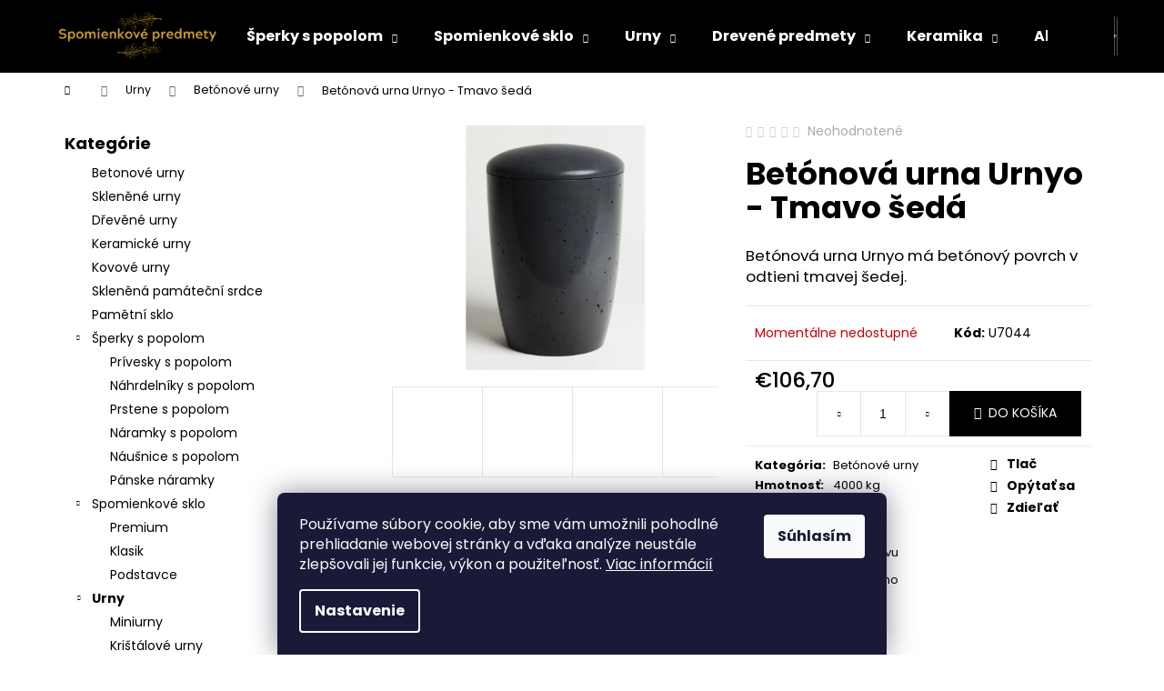

--- FILE ---
content_type: text/html; charset=utf-8
request_url: https://www.spomienkovepredmety.sk/betonova-urna-urnyo-tmave-seda/
body_size: 23876
content:
<!doctype html><html lang="sk" dir="ltr" class="header-background-dark external-fonts-loaded"><head><meta charset="utf-8" /><meta name="viewport" content="width=device-width,initial-scale=1" /><title>Betónová urna Urnyo - Tmavo šedá - Spomienkové predmety</title><link rel="preconnect" href="https://cdn.myshoptet.com" /><link rel="dns-prefetch" href="https://cdn.myshoptet.com" /><link rel="preload" href="https://cdn.myshoptet.com/prj/dist/master/cms/libs/jquery/jquery-1.11.3.min.js" as="script" /><link href="https://cdn.myshoptet.com/prj/dist/master/cms/templates/frontend_templates/shared/css/font-face/poppins.css" rel="stylesheet"><link href="https://cdn.myshoptet.com/prj/dist/master/shop/dist/font-shoptet-12.css.d637f40c301981789c16.css" rel="stylesheet"><script>
dataLayer = [];
dataLayer.push({'shoptet' : {
    "pageId": 729,
    "pageType": "productDetail",
    "currency": "EUR",
    "currencyInfo": {
        "decimalSeparator": ",",
        "exchangeRate": 1,
        "priceDecimalPlaces": 2,
        "symbol": "\u20ac",
        "symbolLeft": 1,
        "thousandSeparator": " "
    },
    "language": "sk",
    "projectId": 566586,
    "product": {
        "id": 438,
        "guid": "742f813a-3df4-11ef-9f99-4e595e8a4f93",
        "hasVariants": false,
        "codes": [
            {
                "code": "U7044"
            }
        ],
        "code": "U7044",
        "name": "Bet\u00f3nov\u00e1 urna Urnyo - Tmavo \u0161ed\u00e1",
        "appendix": "",
        "weight": 4000,
        "currentCategory": "Urny | Bet\u00f3nov\u00e9 urny",
        "currentCategoryGuid": "5e59522d-b9d0-11ed-9510-b8ca3a6063f8",
        "defaultCategory": "Urny | Bet\u00f3nov\u00e9 urny",
        "defaultCategoryGuid": "5e59522d-b9d0-11ed-9510-b8ca3a6063f8",
        "currency": "EUR",
        "priceWithVat": 106.7
    },
    "stocks": [
        {
            "id": "ext",
            "title": "Sklad",
            "isDeliveryPoint": 0,
            "visibleOnEshop": 1
        }
    ],
    "cartInfo": {
        "id": null,
        "freeShipping": false,
        "freeShippingFrom": 150,
        "leftToFreeGift": {
            "formattedPrice": "\u20ac0",
            "priceLeft": 0
        },
        "freeGift": false,
        "leftToFreeShipping": {
            "priceLeft": 150,
            "dependOnRegion": 0,
            "formattedPrice": "\u20ac150"
        },
        "discountCoupon": [],
        "getNoBillingShippingPrice": {
            "withoutVat": 0,
            "vat": 0,
            "withVat": 0
        },
        "cartItems": [],
        "taxMode": "ORDINARY"
    },
    "cart": [],
    "customer": {
        "priceRatio": 1,
        "priceListId": 1,
        "groupId": null,
        "registered": false,
        "mainAccount": false
    }
}});
dataLayer.push({'cookie_consent' : {
    "marketing": "denied",
    "analytics": "denied"
}});
document.addEventListener('DOMContentLoaded', function() {
    shoptet.consent.onAccept(function(agreements) {
        if (agreements.length == 0) {
            return;
        }
        dataLayer.push({
            'cookie_consent' : {
                'marketing' : (agreements.includes(shoptet.config.cookiesConsentOptPersonalisation)
                    ? 'granted' : 'denied'),
                'analytics': (agreements.includes(shoptet.config.cookiesConsentOptAnalytics)
                    ? 'granted' : 'denied')
            },
            'event': 'cookie_consent'
        });
    });
});
</script>
<meta property="og:type" content="website"><meta property="og:site_name" content="spomienkovepredmety.sk"><meta property="og:url" content="https://www.spomienkovepredmety.sk/betonova-urna-urnyo-tmave-seda/"><meta property="og:title" content="Betónová urna Urnyo - Tmavo šedá - Spomienkové predmety"><meta name="author" content="Spomienkové predmety"><meta name="web_author" content="Shoptet.sk"><meta name="dcterms.rightsHolder" content="www.spomienkovepredmety.sk"><meta name="robots" content="index,follow"><meta property="og:image" content="https://cdn.myshoptet.com/usr/www.spomienkovepredmety.sk/user/shop/big/438_betonova-urna-urnyo-tmavo-seda.png?668d3680"><meta property="og:description" content="Betónová urna Urnyo - Tmavo šedá. Betónová urna Urnyo má betónový povrch v odtieni tmavej šedej."><meta name="description" content="Betónová urna Urnyo - Tmavo šedá. Betónová urna Urnyo má betónový povrch v odtieni tmavej šedej."><meta property="product:price:amount" content="106.7"><meta property="product:price:currency" content="EUR"><style>:root {--color-primary: #000000;--color-primary-h: 0;--color-primary-s: 0%;--color-primary-l: 0%;--color-primary-hover: #343434;--color-primary-hover-h: 0;--color-primary-hover-s: 0%;--color-primary-hover-l: 20%;--color-secondary: #000000;--color-secondary-h: 0;--color-secondary-s: 0%;--color-secondary-l: 0%;--color-secondary-hover: #343434;--color-secondary-hover-h: 0;--color-secondary-hover-s: 0%;--color-secondary-hover-l: 20%;--color-tertiary: #E2E2E2;--color-tertiary-h: 0;--color-tertiary-s: 0%;--color-tertiary-l: 89%;--color-tertiary-hover: #E2E2E2;--color-tertiary-hover-h: 0;--color-tertiary-hover-s: 0%;--color-tertiary-hover-l: 89%;--color-header-background: #000000;--template-font: "Poppins";--template-headings-font: "Poppins";--header-background-url: none;--cookies-notice-background: #1A1937;--cookies-notice-color: #F8FAFB;--cookies-notice-button-hover: #f5f5f5;--cookies-notice-link-hover: #27263f;--templates-update-management-preview-mode-content: "Náhľad aktualizácií šablóny je aktívny pre váš prehliadač."}</style>
    
    <link href="https://cdn.myshoptet.com/prj/dist/master/shop/dist/main-12.less.a712b24f4ee06168baf8.css" rel="stylesheet" />
                <link href="https://cdn.myshoptet.com/prj/dist/master/shop/dist/mobile-header-v1-12.less.b339935b08864b3ce9dc.css" rel="stylesheet" />
    
    <script>var shoptet = shoptet || {};</script>
    <script src="https://cdn.myshoptet.com/prj/dist/master/shop/dist/main-3g-header.js.27c4444ba5dd6be3416d.js"></script>
<!-- User include --><!-- project html code header -->
<!-- Google tag (gtag.js) -->
<script async src="https://www.googletagmanager.com/gtag/js?id=AW-10980975501"></script>
<script>
  window.dataLayer = window.dataLayer || [];
  function gtag(){dataLayer.push(arguments);}
  gtag('js', new Date());
 
  gtag('config', 'AW-10980975501');
</script>
<!-- /User include --><link rel="shortcut icon" href="/favicon.ico" type="image/x-icon" /><link rel="canonical" href="https://www.spomienkovepredmety.sk/betonova-urna-urnyo-tmave-seda/" />    <!-- Global site tag (gtag.js) - Google Analytics -->
    <script async src="https://www.googletagmanager.com/gtag/js?id=G-1V30XS2N6M"></script>
    <script>
        
        window.dataLayer = window.dataLayer || [];
        function gtag(){dataLayer.push(arguments);}
        

                    console.debug('default consent data');

            gtag('consent', 'default', {"ad_storage":"denied","analytics_storage":"denied","ad_user_data":"denied","ad_personalization":"denied","wait_for_update":500});
            dataLayer.push({
                'event': 'default_consent'
            });
        
        gtag('js', new Date());

        
                gtag('config', 'G-1V30XS2N6M', {"groups":"GA4","send_page_view":false,"content_group":"productDetail","currency":"EUR","page_language":"sk"});
        
                gtag('config', 'AW-10980975501');
        
        
        
        
        
                    gtag('event', 'page_view', {"send_to":"GA4","page_language":"sk","content_group":"productDetail","currency":"EUR"});
        
                gtag('set', 'currency', 'EUR');

        gtag('event', 'view_item', {
            "send_to": "UA",
            "items": [
                {
                    "id": "U7044",
                    "name": "Bet\u00f3nov\u00e1 urna Urnyo - Tmavo \u0161ed\u00e1",
                    "category": "Urny \/ Bet\u00f3nov\u00e9 urny",
                                                            "price": 86.75
                }
            ]
        });
        
        
        
        
        
                    gtag('event', 'view_item', {"send_to":"GA4","page_language":"sk","content_group":"productDetail","value":86.75,"currency":"EUR","items":[{"item_id":"U7044","item_name":"Bet\u00f3nov\u00e1 urna Urnyo - Tmavo \u0161ed\u00e1","item_category":"Urny","item_category2":"Bet\u00f3nov\u00e9 urny","price":86.75,"quantity":1,"index":0}]});
        
        
        
        
        
        
        
        document.addEventListener('DOMContentLoaded', function() {
            if (typeof shoptet.tracking !== 'undefined') {
                for (var id in shoptet.tracking.bannersList) {
                    gtag('event', 'view_promotion', {
                        "send_to": "UA",
                        "promotions": [
                            {
                                "id": shoptet.tracking.bannersList[id].id,
                                "name": shoptet.tracking.bannersList[id].name,
                                "position": shoptet.tracking.bannersList[id].position
                            }
                        ]
                    });
                }
            }

            shoptet.consent.onAccept(function(agreements) {
                if (agreements.length !== 0) {
                    console.debug('gtag consent accept');
                    var gtagConsentPayload =  {
                        'ad_storage': agreements.includes(shoptet.config.cookiesConsentOptPersonalisation)
                            ? 'granted' : 'denied',
                        'analytics_storage': agreements.includes(shoptet.config.cookiesConsentOptAnalytics)
                            ? 'granted' : 'denied',
                                                                                                'ad_user_data': agreements.includes(shoptet.config.cookiesConsentOptPersonalisation)
                            ? 'granted' : 'denied',
                        'ad_personalization': agreements.includes(shoptet.config.cookiesConsentOptPersonalisation)
                            ? 'granted' : 'denied',
                        };
                    console.debug('update consent data', gtagConsentPayload);
                    gtag('consent', 'update', gtagConsentPayload);
                    dataLayer.push(
                        { 'event': 'update_consent' }
                    );
                }
            });
        });
    </script>
</head><body class="desktop id-729 in-betonove-urny template-12 type-product type-detail multiple-columns-body columns-mobile-2 columns-3 ums_forms_redesign--off ums_a11y_category_page--on ums_discussion_rating_forms--off ums_flags_display_unification--on ums_a11y_login--on mobile-header-version-1"><noscript>
    <style>
        #header {
            padding-top: 0;
            position: relative !important;
            top: 0;
        }
        .header-navigation {
            position: relative !important;
        }
        .overall-wrapper {
            margin: 0 !important;
        }
        body:not(.ready) {
            visibility: visible !important;
        }
    </style>
    <div class="no-javascript">
        <div class="no-javascript__title">Musíte zmeniť nastavenie vášho prehliadača</div>
        <div class="no-javascript__text">Pozrite sa na: <a href="https://www.google.com/support/bin/answer.py?answer=23852">Ako povoliť JavaScript vo vašom prehliadači</a>.</div>
        <div class="no-javascript__text">Ak používate software na blokovanie reklám, možno bude potrebné, aby ste povolili JavaScript z tejto stránky.</div>
        <div class="no-javascript__text">Ďakujeme.</div>
    </div>
</noscript>

        <div id="fb-root"></div>
        <script>
            window.fbAsyncInit = function() {
                FB.init({
                    autoLogAppEvents : true,
                    xfbml            : true,
                    version          : 'v24.0'
                });
            };
        </script>
        <script async defer crossorigin="anonymous" src="https://connect.facebook.net/sk_SK/sdk.js#xfbml=1&version=v24.0"></script><script>
<!-- Google tag (gtag.js) -->
<script async src="https://www.googletagmanager.com/gtag/js?id=AW-10980975501"></script>
<script>
  window.dataLayer = window.dataLayer || [];
  function gtag(){dataLayer.push(arguments);}
  gtag('js', new Date());
 
  gtag('config', 'AW-10980975501');
</script>
</script>
    <div class="siteCookies siteCookies--bottom siteCookies--dark js-siteCookies" role="dialog" data-testid="cookiesPopup" data-nosnippet>
        <div class="siteCookies__form">
            <div class="siteCookies__content">
                <div class="siteCookies__text">
                    Používame súbory cookie, aby sme vám umožnili pohodlné prehliadanie webovej stránky a vďaka analýze neustále zlepšovali jej funkcie, výkon a použiteľnosť. <a href="/podmienky-ochrany-osobnych-udajov/" target="_blank" rel="noopener noreferrer">Viac informácií</a>
                </div>
                <p class="siteCookies__links">
                    <button class="siteCookies__link js-cookies-settings" aria-label="Nastavenia cookies" data-testid="cookiesSettings">Nastavenie</button>
                </p>
            </div>
            <div class="siteCookies__buttonWrap">
                                <button class="siteCookies__button js-cookiesConsentSubmit" value="all" aria-label="Prijať cookies" data-testid="buttonCookiesAccept">Súhlasím</button>
            </div>
        </div>
        <script>
            document.addEventListener("DOMContentLoaded", () => {
                const siteCookies = document.querySelector('.js-siteCookies');
                document.addEventListener("scroll", shoptet.common.throttle(() => {
                    const st = document.documentElement.scrollTop;
                    if (st > 1) {
                        siteCookies.classList.add('siteCookies--scrolled');
                    } else {
                        siteCookies.classList.remove('siteCookies--scrolled');
                    }
                }, 100));
            });
        </script>
    </div>
<a href="#content" class="skip-link sr-only">Prejsť na obsah</a><div class="overall-wrapper">
    <div class="user-action">
                        <dialog id="login" class="dialog dialog--modal dialog--fullscreen js-dialog--modal" aria-labelledby="loginHeading">
        <div class="dialog__close dialog__close--arrow">
                        <button type="button" class="btn toggle-window-arr" data-dialog-close data-testid="backToShop">Späť <span>do obchodu</span></button>
            </div>
        <div class="dialog__wrapper">
            <div class="dialog__content dialog__content--form">
                <div class="dialog__header">
                    <h2 id="loginHeading" class="dialog__heading dialog__heading--login">Prihlásenie k vášmu účtu</h2>
                </div>
                <div id="customerLogin" class="dialog__body">
                    <form action="/action/Customer/Login/" method="post" id="formLoginIncluded" class="csrf-enabled formLogin" data-testid="formLogin"><input type="hidden" name="referer" value="" /><div class="form-group"><div class="input-wrapper email js-validated-element-wrapper no-label"><input type="email" name="email" class="form-control" autofocus placeholder="E-mailová adresa (napr. jan@novak.sk)" data-testid="inputEmail" autocomplete="email" required /></div></div><div class="form-group"><div class="input-wrapper password js-validated-element-wrapper no-label"><input type="password" name="password" class="form-control" placeholder="Heslo" data-testid="inputPassword" autocomplete="current-password" required /><span class="no-display">Nemôžete vyplniť toto pole</span><input type="text" name="surname" value="" class="no-display" /></div></div><div class="form-group"><div class="login-wrapper"><button type="submit" class="btn btn-secondary btn-text btn-login" data-testid="buttonSubmit">Prihlásiť sa</button><div class="password-helper"><a href="/registracia/" data-testid="signup" rel="nofollow">Nová registrácia</a><a href="/klient/zabudnute-heslo/" rel="nofollow">Zabudnuté heslo</a></div></div></div></form>
                </div>
            </div>
        </div>
    </dialog>
            </div>
<header id="header"><div class="container navigation-wrapper"><div class="site-name"><a href="/" data-testid="linkWebsiteLogo"><img src="https://cdn.myshoptet.com/usr/www.spomienkovepredmety.sk/user/logos/spomienkov___predmety_logo_final.png" alt="Spomienkové predmety" fetchpriority="low" /></a></div><nav id="navigation" aria-label="Hlavné menu" data-collapsible="true"><div class="navigation-in menu"><ul class="menu-level-1" role="menubar" data-testid="headerMenuItems"><li class="menu-item-708 ext" role="none"><a href="/sperky-s-popolom/" data-testid="headerMenuItem" role="menuitem" aria-haspopup="true" aria-expanded="false"><b>Šperky s popolom</b><span class="submenu-arrow"></span></a><ul class="menu-level-2" aria-label="Šperky s popolom" tabindex="-1" role="menu"><li class="menu-item-744" role="none"><a href="/privesky-s-popolom/" data-image="https://cdn.myshoptet.com/usr/www.spomienkovepredmety.sk/user/categories/thumb/140_y_soft_pink.jpg" data-testid="headerMenuItem" role="menuitem"><span>Prívesky s popolom</span></a>
                        </li><li class="menu-item-747" role="none"><a href="/nahrdelniky-s-popolom/" data-image="https://cdn.myshoptet.com/usr/www.spomienkovepredmety.sk/user/categories/thumb/342-1_143-r-baby-blue.jpg" data-testid="headerMenuItem" role="menuitem"><span>Náhrdelníky s popolom</span></a>
                        </li><li class="menu-item-825" role="none"><a href="/prstene-s-popolom/" data-image="https://cdn.myshoptet.com/usr/www.spomienkovepredmety.sk/user/categories/thumb/345-3_rg009-y-turquoise.jpg" data-testid="headerMenuItem" role="menuitem"><span>Prstene s popolom</span></a>
                        </li><li class="menu-item-828" role="none"><a href="/naramky-s-popolom/" data-image="https://cdn.myshoptet.com/usr/www.spomienkovepredmety.sk/user/categories/thumb/348_naramok-stvorlistok-s-popolom.jpg" data-testid="headerMenuItem" role="menuitem"><span>Náramky s popolom</span></a>
                        </li><li class="menu-item-831" role="none"><a href="/nausnice-s-popolom/" data-image="https://cdn.myshoptet.com/usr/www.spomienkovepredmety.sk/user/categories/thumb/303_se_soft_pink.jpg" data-testid="headerMenuItem" role="menuitem"><span>Náušnice s popolom</span></a>
                        </li><li class="menu-item-877" role="none"><a href="/panske-naramky/" data-testid="headerMenuItem" role="menuitem"><span>Pánske náramky</span></a>
                        </li></ul></li>
<li class="menu-item-714 ext" role="none"><a href="/spomienkove-sklo/" data-testid="headerMenuItem" role="menuitem" aria-haspopup="true" aria-expanded="false"><b>Spomienkové sklo</b><span class="submenu-arrow"></span></a><ul class="menu-level-2" aria-label="Spomienkové sklo" tabindex="-1" role="menu"><li class="menu-item-717" role="none"><a href="/premium/" data-image="https://cdn.myshoptet.com/usr/www.spomienkovepredmety.sk/user/categories/thumb/mcl001-510x510.jpg" data-testid="headerMenuItem" role="menuitem"><span>Premium</span></a>
                        </li><li class="menu-item-720" role="none"><a href="/klasik/" data-image="https://cdn.myshoptet.com/usr/www.spomienkovepredmety.sk/user/categories/thumb/ps10-0-510x510.jpg" data-testid="headerMenuItem" role="menuitem"><span>Klasik</span></a>
                        </li><li class="menu-item-798" role="none"><a href="/podstavce/" data-image="https://cdn.myshoptet.com/usr/www.spomienkovepredmety.sk/user/categories/thumb/a2-w-510x510.jpg" data-testid="headerMenuItem" role="menuitem"><span>Podstavce</span></a>
                        </li></ul></li>
<li class="menu-item-723 ext" role="none"><a href="/urny/" data-testid="headerMenuItem" role="menuitem" aria-haspopup="true" aria-expanded="false"><b>Urny</b><span class="submenu-arrow"></span></a><ul class="menu-level-2" aria-label="Urny" tabindex="-1" role="menu"><li class="menu-item-867" role="none"><a href="/miniurny/" data-testid="headerMenuItem" role="menuitem"><span>Miniurny</span></a>
                        </li><li class="menu-item-843" role="none"><a href="/kristalove-urny/" data-testid="headerMenuItem" role="menuitem"><span>Krištálové urny</span></a>
                        </li><li class="menu-item-873" role="none"><a href="/detske-urny/" data-testid="headerMenuItem" role="menuitem"><span>Detské urny</span></a>
                        </li><li class="menu-item-726" role="none"><a href="/biourny/" data-image="https://cdn.myshoptet.com/usr/www.spomienkovepredmety.sk/user/categories/thumb/bu501.jpg" data-testid="headerMenuItem" role="menuitem"><span>Biourny</span></a>
                        </li><li class="menu-item-855" role="none"><a href="/ekologicke-urny/" data-testid="headerMenuItem" role="menuitem"><span>Ekologické urny</span></a>
                        </li><li class="menu-item-729 active" role="none"><a href="/betonove-urny/" data-image="https://cdn.myshoptet.com/usr/www.spomienkovepredmety.sk/user/categories/thumb/bt01-2.jpg" data-testid="headerMenuItem" role="menuitem"><span>Betónové urny</span></a>
                        </li><li class="menu-item-732" role="none"><a href="/sklenene-urny/" data-image="https://cdn.myshoptet.com/usr/www.spomienkovepredmety.sk/user/categories/thumb/gu058aset.jpg" data-testid="headerMenuItem" role="menuitem"><span>Sklenené urny</span></a>
                        </li><li class="menu-item-735" role="none"><a href="/drevene-urny/" data-image="https://cdn.myshoptet.com/usr/www.spomienkovepredmety.sk/user/categories/thumb/wu10t_(1).jpg" data-testid="headerMenuItem" role="menuitem"><span>Drevené urny</span></a>
                        </li><li class="menu-item-849" role="none"><a href="/kamenne-urny/" data-testid="headerMenuItem" role="menuitem"><span>Kamenné urny</span></a>
                        </li><li class="menu-item-738" role="none"><a href="/kovove-urny/" data-image="https://cdn.myshoptet.com/usr/www.spomienkovepredmety.sk/user/categories/thumb/kovove___urny.png" data-testid="headerMenuItem" role="menuitem"><span>Kovové urny</span></a>
                        </li><li class="menu-item-741" role="none"><a href="/obaly-na-urny/" data-image="https://cdn.myshoptet.com/usr/www.spomienkovepredmety.sk/user/categories/thumb/3467-3.png" data-testid="headerMenuItem" role="menuitem"><span>Obaly na urny</span></a>
                        </li><li class="menu-item-804" role="none"><a href="/lamino-urny/" data-image="https://cdn.myshoptet.com/usr/www.spomienkovepredmety.sk/user/categories/thumb/gfu223-1.jpg" data-testid="headerMenuItem" role="menuitem"><span>Lamino urny</span></a>
                        </li><li class="menu-item-864" role="none"><a href="/umelecke-urny/" data-testid="headerMenuItem" role="menuitem"><span>Umelecké urny</span></a>
                        </li><li class="menu-item-807" role="none"><a href="/keramicke-urny/" data-image="https://cdn.myshoptet.com/usr/www.spomienkovepredmety.sk/user/categories/thumb/ku101l.jpg" data-testid="headerMenuItem" role="menuitem"><span>Keramické urny</span></a>
                        </li></ul></li>
<li class="menu-item-750 ext" role="none"><a href="/drevene-predmety/" data-testid="headerMenuItem" role="menuitem" aria-haspopup="true" aria-expanded="false"><b>Drevené predmety</b><span class="submenu-arrow"></span></a><ul class="menu-level-2" aria-label="Drevené predmety" tabindex="-1" role="menu"><li class="menu-item-753" role="none"><a href="/fotoalbumy/" data-testid="headerMenuItem" role="menuitem"><span>Fotoalbumy</span></a>
                        </li><li class="menu-item-756" role="none"><a href="/spomienkove-knihy/" data-testid="headerMenuItem" role="menuitem"><span>Spomienkové knihy</span></a>
                        </li><li class="menu-item-759" role="none"><a href="/tabulky-s-odtlackami/" data-testid="headerMenuItem" role="menuitem"><span>Tabuľky s odtlačkami</span></a>
                        </li><li class="menu-item-762" role="none"><a href="/tabulky-s-fotkami/" data-testid="headerMenuItem" role="menuitem"><span>Tabuľky s fotkami</span></a>
                        </li><li class="menu-item-765" role="none"><a href="/fotoramiky/" data-testid="headerMenuItem" role="menuitem"><span>Fotorámiky</span></a>
                        </li><li class="menu-item-768" role="none"><a href="/privesky-s-odtlackami/" data-testid="headerMenuItem" role="menuitem"><span>Prívesky s odtlačkami</span></a>
                        </li></ul></li>
<li class="menu-item-771 ext" role="none"><a href="/keramika/" data-testid="headerMenuItem" role="menuitem" aria-haspopup="true" aria-expanded="false"><b>Keramika</b><span class="submenu-arrow"></span></a><ul class="menu-level-2" aria-label="Keramika" tabindex="-1" role="menu"><li class="menu-item-774" role="none"><a href="/s-odtlackami/" data-testid="headerMenuItem" role="menuitem"><span>S odtlačkami</span></a>
                        </li><li class="menu-item-777" role="none"><a href="/s-fotkami/" data-testid="headerMenuItem" role="menuitem"><span>S fotkami</span></a>
                        </li></ul></li>
<li class="menu-item-813" role="none"><a href="/ako-objednat-spomienkovy-predmet/" data-testid="headerMenuItem" role="menuitem" aria-expanded="false"><b>Ako objednať spomienkový predmet</b></a></li>
<li class="menu-item-691" role="none"><a href="/podmienky-ochrany-osobnych-udajov/" data-testid="headerMenuItem" role="menuitem" aria-expanded="false"><b>Podmienky ochrany osobných údajov</b></a></li>
<li class="menu-item-39" role="none"><a href="/obchodne-podmienky/" data-testid="headerMenuItem" role="menuitem" aria-expanded="false"><b>Obchodné podmienky</b></a></li>
<li class="menu-item-29" role="none"><a href="/kontakty/" data-testid="headerMenuItem" role="menuitem" aria-expanded="false"><b>Kontakty</b></a></li>
<li class="menu-item-822" role="none"><a href="/clanky-2/" data-testid="headerMenuItem" role="menuitem" aria-expanded="false"><b>Články</b></a></li>
<li class="appended-category menu-item-840" role="none"><a href="/betonove-urny-2/"><b>Betonové urny</b></a></li><li class="appended-category menu-item-846" role="none"><a href="/sklenene-urny-2/"><b>Skleněné urny</b></a></li><li class="appended-category menu-item-852" role="none"><a href="/drevene-urny-2/"><b>Dřevěné urny</b></a></li><li class="appended-category menu-item-858" role="none"><a href="/keramicke-urny-2/"><b>Keramické urny</b></a></li><li class="appended-category menu-item-861" role="none"><a href="/kovove-urny-2/"><b>Kovové urny</b></a></li><li class="appended-category menu-item-870" role="none"><a href="/sklenena-pamatecni-srdce/"><b>Skleněná památeční srdce</b></a></li><li class="appended-category menu-item-876" role="none"><a href="/pametni-sklo/"><b>Pamětní sklo</b></a></li><li class="appended-category menu-item-818" role="none"><a href="/topa-touch/"><b>TOPA TOUCH</b></a></li></ul>
    <ul class="navigationActions" role="menu">
                            <li role="none">
                                    <a href="/login/?backTo=%2Fbetonova-urna-urnyo-tmave-seda%2F" rel="nofollow" data-testid="signin" role="menuitem"><span>Prihlásenie</span></a>
                            </li>
                        </ul>
</div><span class="navigation-close"></span></nav><div class="menu-helper" data-testid="hamburgerMenu"><span>Viac</span></div>

    <div class="navigation-buttons">
                <a href="#" class="toggle-window" data-target="search" data-testid="linkSearchIcon"><span class="sr-only">Hľadať</span></a>
                    
        <button class="top-nav-button top-nav-button-login" type="button" data-dialog-id="login" aria-haspopup="dialog" aria-controls="login" data-testid="signin">
            <span class="sr-only">Prihlásenie</span>
        </button>
                    <a href="/kosik/" class="toggle-window cart-count" data-target="cart" data-testid="headerCart" rel="nofollow" aria-haspopup="dialog" aria-expanded="false" aria-controls="cart-widget"><span class="sr-only">Nákupný košík</span></a>
        <a href="#" class="toggle-window" data-target="navigation" data-testid="hamburgerMenu"><span class="sr-only">Menu</span></a>
    </div>

</div></header><!-- / header -->


<div id="content-wrapper" class="container content-wrapper">
    
                                <div class="breadcrumbs navigation-home-icon-wrapper" itemscope itemtype="https://schema.org/BreadcrumbList">
                                                                            <span id="navigation-first" data-basetitle="Spomienkové predmety" itemprop="itemListElement" itemscope itemtype="https://schema.org/ListItem">
                <a href="/" itemprop="item" class="navigation-home-icon"><span class="sr-only" itemprop="name">Domov</span></a>
                <span class="navigation-bullet">/</span>
                <meta itemprop="position" content="1" />
            </span>
                                <span id="navigation-1" itemprop="itemListElement" itemscope itemtype="https://schema.org/ListItem">
                <a href="/urny/" itemprop="item" data-testid="breadcrumbsSecondLevel"><span itemprop="name">Urny</span></a>
                <span class="navigation-bullet">/</span>
                <meta itemprop="position" content="2" />
            </span>
                                <span id="navigation-2" itemprop="itemListElement" itemscope itemtype="https://schema.org/ListItem">
                <a href="/betonove-urny/" itemprop="item" data-testid="breadcrumbsSecondLevel"><span itemprop="name">Betónové urny</span></a>
                <span class="navigation-bullet">/</span>
                <meta itemprop="position" content="3" />
            </span>
                                            <span id="navigation-3" itemprop="itemListElement" itemscope itemtype="https://schema.org/ListItem" data-testid="breadcrumbsLastLevel">
                <meta itemprop="item" content="https://www.spomienkovepredmety.sk/betonova-urna-urnyo-tmave-seda/" />
                <meta itemprop="position" content="4" />
                <span itemprop="name" data-title="Betónová urna Urnyo - Tmavo šedá">Betónová urna Urnyo - Tmavo šedá <span class="appendix"></span></span>
            </span>
            </div>
            
    <div class="content-wrapper-in">
                                                <aside class="sidebar sidebar-left"  data-testid="sidebarMenu">
                                                                                                <div class="sidebar-inner">
                                                                                                        <div class="box box-bg-variant box-categories">    <div class="skip-link__wrapper">
        <span id="categories-start" class="skip-link__target js-skip-link__target sr-only" tabindex="-1">&nbsp;</span>
        <a href="#categories-end" class="skip-link skip-link--start sr-only js-skip-link--start">Preskočiť kategórie</a>
    </div>

<h4>Kategórie</h4>


<div id="categories"><div class="categories cat-01 external" id="cat-840"><div class="topic"><a href="/betonove-urny-2/">Betonové urny<span class="cat-trigger">&nbsp;</span></a></div></div><div class="categories cat-02 external" id="cat-846"><div class="topic"><a href="/sklenene-urny-2/">Skleněné urny<span class="cat-trigger">&nbsp;</span></a></div></div><div class="categories cat-01 external" id="cat-852"><div class="topic"><a href="/drevene-urny-2/">Dřevěné urny<span class="cat-trigger">&nbsp;</span></a></div></div><div class="categories cat-02 external" id="cat-858"><div class="topic"><a href="/keramicke-urny-2/">Keramické urny<span class="cat-trigger">&nbsp;</span></a></div></div><div class="categories cat-01 external" id="cat-861"><div class="topic"><a href="/kovove-urny-2/">Kovové urny<span class="cat-trigger">&nbsp;</span></a></div></div><div class="categories cat-02 external" id="cat-870"><div class="topic"><a href="/sklenena-pamatecni-srdce/">Skleněná památeční srdce<span class="cat-trigger">&nbsp;</span></a></div></div><div class="categories cat-01 external" id="cat-876"><div class="topic"><a href="/pametni-sklo/">Pamětní sklo<span class="cat-trigger">&nbsp;</span></a></div></div><div class="categories cat-02 expandable expanded" id="cat-708"><div class="topic"><a href="/sperky-s-popolom/">Šperky s popolom<span class="cat-trigger">&nbsp;</span></a></div>

                    <ul class=" expanded">
                                        <li >
                <a href="/privesky-s-popolom/">
                    Prívesky s popolom
                                    </a>
                                                                </li>
                                <li >
                <a href="/nahrdelniky-s-popolom/">
                    Náhrdelníky s popolom
                                    </a>
                                                                </li>
                                <li >
                <a href="/prstene-s-popolom/">
                    Prstene s popolom
                                    </a>
                                                                </li>
                                <li >
                <a href="/naramky-s-popolom/">
                    Náramky s popolom
                                    </a>
                                                                </li>
                                <li >
                <a href="/nausnice-s-popolom/">
                    Náušnice s popolom
                                    </a>
                                                                </li>
                                <li >
                <a href="/panske-naramky/">
                    Pánske náramky
                                    </a>
                                                                </li>
                </ul>
    </div><div class="categories cat-01 expandable expanded" id="cat-714"><div class="topic"><a href="/spomienkove-sklo/">Spomienkové sklo<span class="cat-trigger">&nbsp;</span></a></div>

                    <ul class=" expanded">
                                        <li >
                <a href="/premium/">
                    Premium
                                    </a>
                                                                </li>
                                <li >
                <a href="/klasik/">
                    Klasik
                                    </a>
                                                                </li>
                                <li >
                <a href="/podstavce/">
                    Podstavce
                                    </a>
                                                                </li>
                </ul>
    </div><div class="categories cat-02 expandable active expanded" id="cat-723"><div class="topic child-active"><a href="/urny/">Urny<span class="cat-trigger">&nbsp;</span></a></div>

                    <ul class=" active expanded">
                                        <li >
                <a href="/miniurny/">
                    Miniurny
                                    </a>
                                                                </li>
                                <li >
                <a href="/kristalove-urny/">
                    Krištálové urny
                                    </a>
                                                                </li>
                                <li >
                <a href="/detske-urny/">
                    Detské urny
                                    </a>
                                                                </li>
                                <li >
                <a href="/biourny/">
                    Biourny
                                    </a>
                                                                </li>
                                <li >
                <a href="/ekologicke-urny/">
                    Ekologické urny
                                    </a>
                                                                </li>
                                <li class="
                active                                                 ">
                <a href="/betonove-urny/">
                    Betónové urny
                                    </a>
                                                                </li>
                                <li >
                <a href="/sklenene-urny/">
                    Sklenené urny
                                    </a>
                                                                </li>
                                <li >
                <a href="/drevene-urny/">
                    Drevené urny
                                    </a>
                                                                </li>
                                <li >
                <a href="/kamenne-urny/">
                    Kamenné urny
                                    </a>
                                                                </li>
                                <li class="
                                 expandable                 expanded                ">
                <a href="/kovove-urny/">
                    Kovové urny
                    <span class="cat-trigger">&nbsp;</span>                </a>
                                                            

                    <ul class=" expanded">
                                        <li >
                <a href="/premium-kovove/">
                    Premium Kovové
                                    </a>
                                                                </li>
                                <li >
                <a href="/klasik-kovove/">
                    Klasik kovové
                                    </a>
                                                                </li>
                                <li >
                <a href="/srdieckove-kovove/">
                    Srdiečkové kovové
                                    </a>
                                                                </li>
                                <li >
                <a href="/svietniky-kovove/">
                    Svietniky kovové
                                    </a>
                                                                </li>
                </ul>
    
                                                </li>
                                <li >
                <a href="/obaly-na-urny/">
                    Obaly na urny
                                    </a>
                                                                </li>
                                <li >
                <a href="/lamino-urny/">
                    Lamino urny
                                    </a>
                                                                </li>
                                <li >
                <a href="/umelecke-urny/">
                    Umelecké urny
                                    </a>
                                                                </li>
                                <li >
                <a href="/keramicke-urny/">
                    Keramické urny
                                    </a>
                                                                </li>
                </ul>
    </div><div class="categories cat-01 expandable expanded" id="cat-750"><div class="topic"><a href="/drevene-predmety/">Drevené predmety<span class="cat-trigger">&nbsp;</span></a></div>

                    <ul class=" expanded">
                                        <li >
                <a href="/fotoalbumy/">
                    Fotoalbumy
                                    </a>
                                                                </li>
                                <li >
                <a href="/spomienkove-knihy/">
                    Spomienkové knihy
                                    </a>
                                                                </li>
                                <li >
                <a href="/tabulky-s-odtlackami/">
                    Tabuľky s odtlačkami
                                    </a>
                                                                </li>
                                <li >
                <a href="/tabulky-s-fotkami/">
                    Tabuľky s fotkami
                                    </a>
                                                                </li>
                                <li >
                <a href="/fotoramiky/">
                    Fotorámiky
                                    </a>
                                                                </li>
                                <li >
                <a href="/privesky-s-odtlackami/">
                    Prívesky s odtlačkami
                                    </a>
                                                                </li>
                </ul>
    </div><div class="categories cat-02 expandable expanded" id="cat-771"><div class="topic"><a href="/keramika/">Keramika<span class="cat-trigger">&nbsp;</span></a></div>

                    <ul class=" expanded">
                                        <li >
                <a href="/s-odtlackami/">
                    S odtlačkami
                                    </a>
                                                                </li>
                                <li >
                <a href="/s-fotkami/">
                    S fotkami
                                    </a>
                                                                </li>
                </ul>
    </div><div class="categories cat-01 expanded" id="cat-818"><div class="topic"><a href="/topa-touch/">TOPA TOUCH<span class="cat-trigger">&nbsp;</span></a></div></div>        </div>

    <div class="skip-link__wrapper">
        <a href="#categories-start" class="skip-link skip-link--end sr-only js-skip-link--end" tabindex="-1" hidden>Preskočiť kategórie</a>
        <span id="categories-end" class="skip-link__target js-skip-link__target sr-only" tabindex="-1">&nbsp;</span>
    </div>
</div>
                                                                                                                                    </div>
                                                            </aside>
                            <main id="content" class="content narrow">
                            
<div class="p-detail" itemscope itemtype="https://schema.org/Product">

    
    <meta itemprop="name" content="Betónová urna Urnyo - Tmavo šedá" />
    <meta itemprop="category" content="Úvodná stránka &gt; Urny &gt; Betónové urny &gt; Betónová urna Urnyo - Tmavo šedá" />
    <meta itemprop="url" content="https://www.spomienkovepredmety.sk/betonova-urna-urnyo-tmave-seda/" />
    <meta itemprop="image" content="https://cdn.myshoptet.com/usr/www.spomienkovepredmety.sk/user/shop/big/438_betonova-urna-urnyo-tmavo-seda.png?668d3680" />
            <meta itemprop="description" content="Betónová urna Urnyo má betónový povrch v odtieni tmavej šedej." />
                                            
        <div class="p-detail-inner">

        <div class="p-data-wrapper">
            <div class="p-detail-inner-header">
                            <div class="stars-wrapper">
            
<span class="stars star-list">
                                                <span class="star star-off show-tooltip is-active productRatingAction" data-productid="438" data-score="1" title="    Hodnotenie:
            Neohodnotené    "></span>
                    
                                                <span class="star star-off show-tooltip is-active productRatingAction" data-productid="438" data-score="2" title="    Hodnotenie:
            Neohodnotené    "></span>
                    
                                                <span class="star star-off show-tooltip is-active productRatingAction" data-productid="438" data-score="3" title="    Hodnotenie:
            Neohodnotené    "></span>
                    
                                                <span class="star star-off show-tooltip is-active productRatingAction" data-productid="438" data-score="4" title="    Hodnotenie:
            Neohodnotené    "></span>
                    
                                                <span class="star star-off show-tooltip is-active productRatingAction" data-productid="438" data-score="5" title="    Hodnotenie:
            Neohodnotené    "></span>
                    
    </span>
            <span class="stars-label">
                                Neohodnotené                    </span>
        </div>
                    <h1>
                      Betónová urna Urnyo - Tmavo šedá                </h1>
            </div>

                            <div class="p-short-description" data-testid="productCardShortDescr">
                    Betónová urna Urnyo má betónový povrch v odtieni tmavej šedej.
                </div>
            

            <form action="/action/Cart/addCartItem/" method="post" id="product-detail-form" class="pr-action csrf-enabled" data-testid="formProduct">
                <meta itemprop="productID" content="438" /><meta itemprop="identifier" content="742f813a-3df4-11ef-9f99-4e595e8a4f93" /><meta itemprop="sku" content="U7044" /><span itemprop="offers" itemscope itemtype="https://schema.org/Offer"><link itemprop="availability" href="https://schema.org/OutOfStock" /><meta itemprop="url" content="https://www.spomienkovepredmety.sk/betonova-urna-urnyo-tmave-seda/" /><meta itemprop="price" content="106.70" /><meta itemprop="priceCurrency" content="EUR" /><link itemprop="itemCondition" href="https://schema.org/NewCondition" /></span><input type="hidden" name="productId" value="438" /><input type="hidden" name="priceId" value="8922" /><input type="hidden" name="language" value="sk" />

                <div class="p-variants-block">
                                    <table class="detail-parameters">
                        <tbody>
                        
                        
                                                                                                </tbody>
                    </table>
                            </div>



            <div class="p-basic-info-block">
                <div class="block">
                                                            

    
    <span class="availability-label" style="color: #cb0000" data-testid="labelAvailability">
                    Momentálne nedostupné            </span>
    
                                </div>
                <div class="block">
                                            <span class="p-code">
        <span class="p-code-label">Kód:</span>
                    <span>U7044</span>
            </span>
                </div>
                <div class="block">
                                                        </div>
            </div>

                                        
            <div class="p-to-cart-block">
                            <div class="p-final-price-wrapper">
                                                            <strong class="price-final" data-testid="productCardPrice">
            <span class="price-final-holder">
                €106,70
    

        </span>
    </strong>
                                            <span class="price-measure">
                    
                        </span>
                    
                </div>
                            <div class="p-add-to-cart-wrapper">
                                <div class="add-to-cart" data-testid="divAddToCart">
                
<span class="quantity">
    <span
        class="increase-tooltip js-increase-tooltip"
        data-trigger="manual"
        data-container="body"
        data-original-title="Nie je možné zakúpiť viac než 9999 ks."
        aria-hidden="true"
        role="tooltip"
        data-testid="tooltip">
    </span>

    <span
        class="decrease-tooltip js-decrease-tooltip"
        data-trigger="manual"
        data-container="body"
        data-original-title="Minimálne množstvo, ktoré je možné zakúpiť je 1 ks."
        aria-hidden="true"
        role="tooltip"
        data-testid="tooltip">
    </span>
    <label>
        <input
            type="number"
            name="amount"
            value="1"
            class="amount"
            autocomplete="off"
            data-decimals="0"
                        step="1"
            min="1"
            max="9999"
            aria-label="Množstvo"
            data-testid="cartAmount"/>
    </label>

    <button
        class="increase"
        type="button"
        aria-label="Zvýšiť množstvo o 1"
        data-testid="increase">
            <span class="increase__sign">&plus;</span>
    </button>

    <button
        class="decrease"
        type="button"
        aria-label="Znížiť množstvo o 1"
        data-testid="decrease">
            <span class="decrease__sign">&minus;</span>
    </button>
</span>
                    
                <button type="submit" class="btn btn-conversion add-to-cart-button" data-testid="buttonAddToCart" aria-label="Do košíka Betónová urna Urnyo - Tmavo šedá">Do košíka</button>
            
            </div>
                            </div>
            </div>


            </form>

            
            

            <div class="p-param-block">
                <div class="detail-parameters-wrapper">
                    <table class="detail-parameters second">
                        <tr>
    <th>
        <span class="row-header-label">
            Kategória<span class="row-header-label-colon">:</span>
        </span>
    </th>
    <td>
        <a href="/betonove-urny/">Betónové urny</a>    </td>
</tr>
    <tr>
        <th>
            <span class="row-header-label">
                Hmotnosť<span class="row-header-label-colon">:</span>
            </span>
        </th>
        <td>
            4000 kg
        </td>
    </tr>
            <tr>
            <th>
                <span class="row-header-label">
                                                                        Materiál<span class="row-header-label-colon">:</span>
                                                            </span>
            </th>
            <td>Betón</td>
        </tr>
            <tr>
            <th>
                <span class="row-header-label">
                                                                        Farba<span class="row-header-label-colon">:</span>
                                                            </span>
            </th>
            <td>Sivá</td>
        </tr>
            <tr>
            <th>
                <span class="row-header-label">
                                                                        Typ dekoru<span class="row-header-label-colon">:</span>
                                                            </span>
            </th>
            <td>Bez motívu</td>
        </tr>
            <tr>
            <th>
                <span class="row-header-label">
                                                                        Dekor<span class="row-header-label-colon">:</span>
                                                            </span>
            </th>
            <td>Bez ničoho</td>
        </tr>
            <tr>
            <th>
                <span class="row-header-label">
                                                                        Výška<span class="row-header-label-colon">:</span>
                                                            </span>
            </th>
            <td>28 cm</td>
        </tr>
            <tr>
            <th>
                <span class="row-header-label">
                                                                        Šírka/ priemer<span class="row-header-label-colon">:</span>
                                                            </span>
            </th>
            <td>19 cm</td>
        </tr>
            <tr>
            <th>
                <span class="row-header-label">
                                                                        Váha<span class="row-header-label-colon">:</span>
                                                            </span>
            </th>
            <td>4 kg</td>
        </tr>
            <tr>
            <th>
                <span class="row-header-label">
                                                                        Objem<span class="row-header-label-colon">:</span>
                                                            </span>
            </th>
            <td>4,0 l</td>
        </tr>
            <tr>
            <th>
                <span class="row-header-label">
                                                                        Je možné vložiť úradnú vložku<span class="row-header-label-colon">:</span>
                                                            </span>
            </th>
            <td>✔</td>
        </tr>
            <tr>
            <th>
                <span class="row-header-label">
                                                                        Tvar<span class="row-header-label-colon">:</span>
                                                            </span>
            </th>
            <td>F27</td>
        </tr>
                        </table>
                </div>
                <div class="social-buttons-wrapper">
                    <div class="link-icons" data-testid="productDetailActionIcons">
    <a href="#" class="link-icon print" title="Tlačiť produkt"><span>Tlač</span></a>
    <a href="/betonova-urna-urnyo-tmave-seda:otazka/" class="link-icon chat" title="Hovoriť s predajcom" rel="nofollow"><span>Opýtať sa</span></a>
                <a href="#" class="link-icon share js-share-buttons-trigger" title="Zdieľať produkt"><span>Zdieľať</span></a>
    </div>
                        <div class="social-buttons no-display">
                    <div class="twitter">
                <script>
        window.twttr = (function(d, s, id) {
            var js, fjs = d.getElementsByTagName(s)[0],
                t = window.twttr || {};
            if (d.getElementById(id)) return t;
            js = d.createElement(s);
            js.id = id;
            js.src = "https://platform.twitter.com/widgets.js";
            fjs.parentNode.insertBefore(js, fjs);
            t._e = [];
            t.ready = function(f) {
                t._e.push(f);
            };
            return t;
        }(document, "script", "twitter-wjs"));
        </script>

<a
    href="https://twitter.com/share"
    class="twitter-share-button"
        data-lang="sk"
    data-url="https://www.spomienkovepredmety.sk/betonova-urna-urnyo-tmave-seda/"
>Tweet</a>

            </div>
                    <div class="facebook">
                <div
            data-layout="button"
        class="fb-share-button"
    >
</div>

            </div>
                                <div class="close-wrapper">
        <a href="#" class="close-after js-share-buttons-trigger" title="Zdieľať produkt">Zavrieť</a>
    </div>

            </div>
                </div>
            </div>


                                </div>

        <div class="p-image-wrapper">
            
            <div class="p-image" style="" data-testid="mainImage">
                

<a href="https://cdn.myshoptet.com/usr/www.spomienkovepredmety.sk/user/shop/big/438_betonova-urna-urnyo-tmavo-seda.png?668d3680" class="p-main-image cloud-zoom" data-href="https://cdn.myshoptet.com/usr/www.spomienkovepredmety.sk/user/shop/orig/438_betonova-urna-urnyo-tmavo-seda.png?668d3680"><img src="https://cdn.myshoptet.com/usr/www.spomienkovepredmety.sk/user/shop/big/438_betonova-urna-urnyo-tmavo-seda.png?668d3680" alt="Betónová urna Urnyo - Tmavo šedá" width="1024" height="768"  fetchpriority="high" />
</a>                


                

    

            </div>
            <div class="row">
                
    <div class="col-sm-12 p-thumbnails-wrapper">

        <div class="p-thumbnails">

            <div class="p-thumbnails-inner">

                <div>
                                                                                        <a href="https://cdn.myshoptet.com/usr/www.spomienkovepredmety.sk/user/shop/big/438_betonova-urna-urnyo-tmavo-seda.png?668d3680" class="p-thumbnail highlighted">
                            <img src="data:image/svg+xml,%3Csvg%20width%3D%22100%22%20height%3D%22100%22%20xmlns%3D%22http%3A%2F%2Fwww.w3.org%2F2000%2Fsvg%22%3E%3C%2Fsvg%3E" alt="Betónová urna Urnyo - Tmavo šedá" width="100" height="100"  data-src="https://cdn.myshoptet.com/usr/www.spomienkovepredmety.sk/user/shop/related/438_betonova-urna-urnyo-tmavo-seda.png?668d3680" fetchpriority="low" />
                        </a>
                        <a href="https://cdn.myshoptet.com/usr/www.spomienkovepredmety.sk/user/shop/big/438_betonova-urna-urnyo-tmavo-seda.png?668d3680" class="cbox-gal" data-gallery="lightbox[gallery]" data-alt="Betónová urna Urnyo - Tmavo šedá"></a>
                                                                    <a href="https://cdn.myshoptet.com/usr/www.spomienkovepredmety.sk/user/shop/big/438-1_betonova-urna-urnyo-tmavo-seda.png?668d3680" class="p-thumbnail">
                            <img src="data:image/svg+xml,%3Csvg%20width%3D%22100%22%20height%3D%22100%22%20xmlns%3D%22http%3A%2F%2Fwww.w3.org%2F2000%2Fsvg%22%3E%3C%2Fsvg%3E" alt="Betónová urna Urnyo - Tmavo šedá" width="100" height="100"  data-src="https://cdn.myshoptet.com/usr/www.spomienkovepredmety.sk/user/shop/related/438-1_betonova-urna-urnyo-tmavo-seda.png?668d3680" fetchpriority="low" />
                        </a>
                        <a href="https://cdn.myshoptet.com/usr/www.spomienkovepredmety.sk/user/shop/big/438-1_betonova-urna-urnyo-tmavo-seda.png?668d3680" class="cbox-gal" data-gallery="lightbox[gallery]" data-alt="Betónová urna Urnyo - Tmavo šedá"></a>
                                                                    <a href="https://cdn.myshoptet.com/usr/www.spomienkovepredmety.sk/user/shop/big/438_betonova-urna-urnyo-tmavo-seda.jpg?668d3680" class="p-thumbnail">
                            <img src="data:image/svg+xml,%3Csvg%20width%3D%22100%22%20height%3D%22100%22%20xmlns%3D%22http%3A%2F%2Fwww.w3.org%2F2000%2Fsvg%22%3E%3C%2Fsvg%3E" alt="Betónová urna Urnyo - Tmavo šedá" width="100" height="100"  data-src="https://cdn.myshoptet.com/usr/www.spomienkovepredmety.sk/user/shop/related/438_betonova-urna-urnyo-tmavo-seda.jpg?668d3680" fetchpriority="low" />
                        </a>
                        <a href="https://cdn.myshoptet.com/usr/www.spomienkovepredmety.sk/user/shop/big/438_betonova-urna-urnyo-tmavo-seda.jpg?668d3680" class="cbox-gal" data-gallery="lightbox[gallery]" data-alt="Betónová urna Urnyo - Tmavo šedá"></a>
                                                                    <a href="https://cdn.myshoptet.com/usr/www.spomienkovepredmety.sk/user/shop/big/438-1_betonova-urna-urnyo-tmavo-seda.jpg?668d3680" class="p-thumbnail">
                            <img src="data:image/svg+xml,%3Csvg%20width%3D%22100%22%20height%3D%22100%22%20xmlns%3D%22http%3A%2F%2Fwww.w3.org%2F2000%2Fsvg%22%3E%3C%2Fsvg%3E" alt="Betónová urna Urnyo - Tmavo šedá" width="100" height="100"  data-src="https://cdn.myshoptet.com/usr/www.spomienkovepredmety.sk/user/shop/related/438-1_betonova-urna-urnyo-tmavo-seda.jpg?668d3680" fetchpriority="low" />
                        </a>
                        <a href="https://cdn.myshoptet.com/usr/www.spomienkovepredmety.sk/user/shop/big/438-1_betonova-urna-urnyo-tmavo-seda.jpg?668d3680" class="cbox-gal" data-gallery="lightbox[gallery]" data-alt="Betónová urna Urnyo - Tmavo šedá"></a>
                                    </div>

            </div>

            <a href="#" class="thumbnail-prev"></a>
            <a href="#" class="thumbnail-next"></a>

        </div>

    </div>

            </div>

        </div>
    </div>

    <div class="container container--bannersBenefit">
                                <div class="benefitBanner position--benefitProduct">
                                    <div class="benefitBanner__item"><div class="benefitBanner__picture"><img src="data:image/svg+xml,%3Csvg%20width%3D%22100%22%20height%3D%22100%22%20xmlns%3D%22http%3A%2F%2Fwww.w3.org%2F2000%2Fsvg%22%3E%3C%2Fsvg%3E" data-src="https://cdn.myshoptet.com/usr/www.spomienkovepredmety.sk/user/banners/garancia_poradenstvo.png?6401fa6c" class="benefitBanner__img" alt="Komunikácia a poradenstvo" fetchpriority="low" width="100" height="100"></div><div class="benefitBanner__content"><strong class="benefitBanner__title">Komunikácia a poradenstvo</strong><div class="benefitBanner__data">od začiatku až po odovzdanie predmetu</div></div></div>
                                                <div class="benefitBanner__item"><div class="benefitBanner__picture"><img src="data:image/svg+xml,%3Csvg%20width%3D%22100%22%20height%3D%22100%22%20xmlns%3D%22http%3A%2F%2Fwww.w3.org%2F2000%2Fsvg%22%3E%3C%2Fsvg%3E" data-src="https://cdn.myshoptet.com/usr/www.spomienkovepredmety.sk/user/banners/garancia_v__beru.png?6401f8f2" class="benefitBanner__img" alt="Garancia najväčšieho výberu" fetchpriority="low" width="100" height="100"></div><div class="benefitBanner__content"><strong class="benefitBanner__title">Garancia najväčšieho výberu</strong><div class="benefitBanner__data">spomienkových predmetov na Slovensku</div></div></div>
                                                <div class="benefitBanner__item"><div class="benefitBanner__picture"><img src="data:image/svg+xml,%3Csvg%20width%3D%22100%22%20height%3D%22100%22%20xmlns%3D%22http%3A%2F%2Fwww.w3.org%2F2000%2Fsvg%22%3E%3C%2Fsvg%3E" data-src="https://cdn.myshoptet.com/usr/www.spomienkovepredmety.sk/user/banners/garancia_re__pektu.png?6401f9f2" class="benefitBanner__img" alt="Rešpekt" fetchpriority="low" width="100" height="100"></div><div class="benefitBanner__content"><strong class="benefitBanner__title">Úcta ku</strong><div class="benefitBanner__data">každej jednej objednávke</div></div></div>
                        </div>
    </div>

        



        
    <div class="shp-tabs-wrapper p-detail-tabs-wrapper">
        <div class="row">
            <div class="col-sm-12 shp-tabs-row responsive-nav">
                <div class="shp-tabs-holder">
    <ul id="p-detail-tabs" class="shp-tabs p-detail-tabs visible-links" role="tablist">
                            <li class="shp-tab active" data-testid="tabDescription">
                <a href="#description" class="shp-tab-link" role="tab" data-toggle="tab">Popis</a>
            </li>
                                                <li class="shp-tab" data-testid="tabRelatedProducts">
                <a href="#productsRelated" class="shp-tab-link" role="tab" data-toggle="tab">Súvisiace (2)</a>
            </li>
                                                                                                         <li class="shp-tab" data-testid="tabDiscussion">
                                <a href="#productDiscussion" class="shp-tab-link" role="tab" data-toggle="tab">Diskusia</a>
            </li>
                                        </ul>
</div>
            </div>
            <div class="col-sm-12 ">
                <div id="tab-content" class="tab-content">
                                                                                                            <div id="description" class="tab-pane fade in active" role="tabpanel">
        <div class="description-inner">
            <div class="basic-description">
                
                                    <h2 style="text-align: left;">Betónová urna Urnyo Tmavosivá</h2>
<p style="text-align: left;">má betónový povrch v odtieni tmavej šedej.</p>
<h2 style="text-align: left;"><span>Vysoká odolnosť a minimalizmus</span></h2>
<p data-pm-slice="1 1 []"><strong>URNYO</strong> je česká značka špecializujúca sa na výrobu moderných urien, ktoré vynikajú minimalistickým dizajnom, za ktorého tvorbou stojí popredný český dizajnér <strong>MgA. Tomáš Vacek</strong>. Produkty URNYO sú vyrobené zo špeciálneho, extrémne pevného betónu, ktorý vydrží na veky a uchová si svoju krásu. Navyše je urna vybavená zámkom, ktorý zaručí bezpečné uzavretie.</p>
<h2 style="text-align: left;">Hlavné Parametre</h2>
<ul>
<li style="text-align: left;">Materiál: Betón</li>
<li style="text-align: left;">Farba: Sivá</li>
<li style="text-align: left;">Objem: 4,0 l</li>
<li style="text-align: left;">Rozmery: (V x Š) 28 x 19 cm</li>
</ul>
                            </div>
            
        </div>
    </div>
                                                    
    <div id="productsRelated" class="tab-pane fade" role="tabpanel">

        <div class="products products-block products-additional p-switchable">
            
        
                    <div class="product col-sm-6 col-md-12 col-lg-6 active related-sm-screen-show">
    <div class="p" data-micro="product" data-micro-product-id="435" data-micro-identifier="73e6c152-3df4-11ef-a99b-4e595e8a4f93" data-testid="productItem">
                    <a href="/betonova-urna-urnyo-hneda/" class="image">
                <img src="data:image/svg+xml,%3Csvg%20width%3D%22423%22%20height%3D%22318%22%20xmlns%3D%22http%3A%2F%2Fwww.w3.org%2F2000%2Fsvg%22%3E%3C%2Fsvg%3E" alt="Betonová urna Urnyo - Hnedá" data-micro-image="https://cdn.myshoptet.com/usr/www.spomienkovepredmety.sk/user/shop/big/435_betonova-urna-urnyo-hneda.png?668d367f" width="423" height="318"  data-src="https://cdn.myshoptet.com/usr/www.spomienkovepredmety.sk/user/shop/detail/435_betonova-urna-urnyo-hneda.png?668d367f
" fetchpriority="low" />
                                                                                                                                    
    

    


            </a>
        
        <div class="p-in">

            <div class="p-in-in">
                <a href="/betonova-urna-urnyo-hneda/" class="name" data-micro="url">
                    <span data-micro="name" data-testid="productCardName">
                          Betonová urna Urnyo - Hnedá                    </span>
                </a>
                
    
                            </div>

            <div class="p-bottom no-buttons">
                
                <div data-micro="offer"
    data-micro-price="106.70"
    data-micro-price-currency="EUR"
>
                    <div class="prices">
                                                                                
                        
                        
                        
            <div class="price price-final" data-testid="productCardPrice">
        <strong>
                                        €106,70
                    </strong>
        

        
    </div>


                        

                    </div>

                    

                                            <div class="p-tools">
                                                            <form action="/action/Cart/addCartItem/" method="post" class="pr-action csrf-enabled">
                                    <input type="hidden" name="language" value="sk" />
                                                                            <input type="hidden" name="priceId" value="8919" />
                                                                        <input type="hidden" name="productId" value="435" />
                                                                            
<input type="hidden" name="amount" value="1" autocomplete="off" />
                                                                        <button type="submit" class="btn btn-cart add-to-cart-button" data-testid="buttonAddToCart" aria-label="Do košíka Betonová urna Urnyo - Hnedá"><span>Do košíka</span></button>
                                </form>
                                                                                    
    
                                                    </div>
                    
                                                        

                </div>

            </div>

        </div>

        
    

                    <span class="no-display" data-micro="sku">U7043</span>
    
    </div>
</div>
                        <div class="product col-sm-6 col-md-12 col-lg-6 active related-sm-screen-show">
    <div class="p" data-micro="product" data-micro-product-id="432" data-micro-identifier="73995ec6-3df4-11ef-86f7-4e595e8a4f93" data-testid="productItem">
                    <a href="/betonova-urna-urnyo-svetle-seda/" class="image">
                <img src="data:image/svg+xml,%3Csvg%20width%3D%22423%22%20height%3D%22318%22%20xmlns%3D%22http%3A%2F%2Fwww.w3.org%2F2000%2Fsvg%22%3E%3C%2Fsvg%3E" alt="Betónová urna Urnyo - Svetlosivá" data-micro-image="https://cdn.myshoptet.com/usr/www.spomienkovepredmety.sk/user/shop/big/432_betonova-urna-urnyo-svetlosiva.png?668d367f" width="423" height="318"  data-src="https://cdn.myshoptet.com/usr/www.spomienkovepredmety.sk/user/shop/detail/432_betonova-urna-urnyo-svetlosiva.png?668d367f
" fetchpriority="low" />
                                                                                                                                    
    

    


            </a>
        
        <div class="p-in">

            <div class="p-in-in">
                <a href="/betonova-urna-urnyo-svetle-seda/" class="name" data-micro="url">
                    <span data-micro="name" data-testid="productCardName">
                          Betónová urna Urnyo - Svetlosivá                    </span>
                </a>
                
    
                            </div>

            <div class="p-bottom no-buttons">
                
                <div data-micro="offer"
    data-micro-price="106.70"
    data-micro-price-currency="EUR"
>
                    <div class="prices">
                                                                                
                        
                        
                        
            <div class="price price-final" data-testid="productCardPrice">
        <strong>
                                        €106,70
                    </strong>
        

        
    </div>


                        

                    </div>

                    

                                            <div class="p-tools">
                                                            <form action="/action/Cart/addCartItem/" method="post" class="pr-action csrf-enabled">
                                    <input type="hidden" name="language" value="sk" />
                                                                            <input type="hidden" name="priceId" value="8916" />
                                                                        <input type="hidden" name="productId" value="432" />
                                                                            
<input type="hidden" name="amount" value="1" autocomplete="off" />
                                                                        <button type="submit" class="btn btn-cart add-to-cart-button" data-testid="buttonAddToCart" aria-label="Do košíka Betónová urna Urnyo - Svetlosivá"><span>Do košíka</span></button>
                                </form>
                                                                                    
    
                                                    </div>
                    
                                                        

                </div>

            </div>

        </div>

        
    

                    <span class="no-display" data-micro="sku">U7042</span>
    
    </div>
</div>
            </div>

        
    </div>
                                                                                                            <div id="productDiscussion" class="tab-pane fade" role="tabpanel" data-testid="areaDiscussion">
        <div id="discussionWrapper" class="discussion-wrapper unveil-wrapper" data-parent-tab="productDiscussion" data-testid="wrapperDiscussion">
                                    
    <div class="discussionContainer js-discussion-container" data-editorid="discussion">
                    <p data-testid="textCommentNotice">Buďte prvý, kto napíše príspevok k tejto položke.</p>
                                                        <div class="add-comment discussion-form-trigger" data-unveil="discussion-form" aria-expanded="false" aria-controls="discussion-form" role="button">
                <span class="link-like comment-icon" data-testid="buttonAddComment">Pridať komentár</span>
                        </div>
                        <div id="discussion-form" class="discussion-form vote-form js-hidden">
                            <form action="/action/ProductDiscussion/addPost/" method="post" id="formDiscussion" data-testid="formDiscussion">
    <input type="hidden" name="formId" value="9" />
    <input type="hidden" name="discussionEntityId" value="438" />
            <div class="row">
        <div class="form-group col-xs-12 col-sm-6">
            <input type="text" name="fullName" value="" id="fullName" class="form-control" placeholder="Meno" data-testid="inputUserName"/>
                        <span class="no-display">Nevypĺňajte toto pole:</span>
            <input type="text" name="surname" value="" class="no-display" />
        </div>
        <div class="form-group js-validated-element-wrapper no-label col-xs-12 col-sm-6">
            <input type="email" name="email" value="" id="email" class="form-control js-validate-required" placeholder="E-mail" data-testid="inputEmail"/>
        </div>
        <div class="col-xs-12">
            <div class="form-group">
                <input type="text" name="title" id="title" class="form-control" placeholder="Názov" data-testid="inputTitle" />
            </div>
            <div class="form-group no-label js-validated-element-wrapper">
                <textarea name="message" id="message" class="form-control js-validate-required" rows="7" placeholder="Komentár" data-testid="inputMessage"></textarea>
            </div>
                                <div class="form-group js-validated-element-wrapper consents consents-first">
            <input
                type="hidden"
                name="consents[]"
                id="discussionConsents22"
                value="22"
                                                        data-special-message="validatorConsent"
                            />
                                        <label for="discussionConsents22" class="whole-width">
                                        Vložením komentáre súhlasíte s <a href="/podmienky-ochrany-osobnych-udajov/" rel="noopener noreferrer">podmienkami ochrany osobných údajov</a>
                </label>
                    </div>
                            <fieldset class="box box-sm box-bg-default">
    <h4>Bezpečnostná kontrola</h4>
    <div class="form-group captcha-image">
        <img src="[data-uri]" alt="" data-testid="imageCaptcha" width="150" height="40"  fetchpriority="low" />
    </div>
    <div class="form-group js-validated-element-wrapper smart-label-wrapper">
        <label for="captcha"><span class="required-asterisk">Odpíšte text z obrázka</span></label>
        <input type="text" id="captcha" name="captcha" class="form-control js-validate js-validate-required">
    </div>
</fieldset>
            <div class="form-group">
                <input type="submit" value="Poslať komentár" class="btn btn-sm btn-primary" data-testid="buttonSendComment" />
            </div>
        </div>
    </div>
</form>

                    </div>
                    </div>

        </div>
    </div>
                                                        </div>
            </div>
        </div>
    </div>
</div>
                    </main>
    </div>
    
            
    
                    <div id="cart-widget" class="content-window cart-window" role="dialog" aria-hidden="true">
                <div class="content-window-in cart-window-in">
                                <button type="button" class="btn toggle-window-arr toggle-window" data-target="cart" data-testid="backToShop" aria-controls="cart-widget">Späť <span>do obchodu</span></button>
                        <div class="container place-cart-here">
                        <div class="loader-overlay">
                            <div class="loader"></div>
                        </div>
                    </div>
                </div>
            </div>
            <div class="content-window search-window" itemscope itemtype="https://schema.org/WebSite">
                <meta itemprop="headline" content="Betónové urny"/><meta itemprop="url" content="https://www.spomienkovepredmety.sk"/><meta itemprop="text" content="Betónová urna Urnyo - Tmavo šedá. Betónová urna Urnyo má betónový povrch v odtieni tmavej šedej."/>                <div class="content-window-in search-window-in">
                                <button type="button" class="btn toggle-window-arr toggle-window" data-target="search" data-testid="backToShop" aria-controls="cart-widget">Späť <span>do obchodu</span></button>
                        <div class="container">
                        <div class="search"><h2>Čo potrebujete nájsť?</h2><form action="/action/ProductSearch/prepareString/" method="post"
    id="formSearchForm" class="search-form compact-form js-search-main"
    itemprop="potentialAction" itemscope itemtype="https://schema.org/SearchAction" data-testid="searchForm">
    <fieldset>
        <meta itemprop="target"
            content="https://www.spomienkovepredmety.sk/vyhladavanie/?string={string}"/>
        <input type="hidden" name="language" value="sk"/>
        
            
<input
    type="search"
    name="string"
        class="query-input form-control search-input js-search-input lg"
    placeholder="Napíšte, čo hľadáte"
    autocomplete="off"
    required
    itemprop="query-input"
    aria-label="Vyhľadávanie"
    data-testid="searchInput"
>
            <button type="submit" class="btn btn-default btn-arrow-right btn-lg" data-testid="searchBtn"><span class="sr-only">Hľadať</span></button>
        
    </fieldset>
</form>
<h3>Odporúčame</h3><div class="recommended-products"><a href="#" class="browse next"><span class="sr-only">Nasledujúce</span></a><a href="#" class="browse prev inactive"><span class="sr-only">Predchádzajúce</span></a><div class="indicator"><div></div></div><div class="row active"><div class="col-sm-4"><a href="/nahrdelnik-motyl-s-popolom/" class="recommended-product"><img src="data:image/svg+xml,%3Csvg%20width%3D%22100%22%20height%3D%22100%22%20xmlns%3D%22http%3A%2F%2Fwww.w3.org%2F2000%2Fsvg%22%3E%3C%2Fsvg%3E" alt="606 R Gold" width="100" height="100"  data-src="https://cdn.myshoptet.com/usr/www.spomienkovepredmety.sk/user/shop/related/381_606-r-gold.jpg?65ecc62d" fetchpriority="low" />                        <span class="p-bottom">
                            <strong class="name" data-testid="productCardName">  Náhrdelník motýľ s popolom</strong>

                                                            <strong class="price price-final" data-testid="productCardPrice">€189</strong>
                            
                                                    </span>
</a></div><div class="col-sm-4"><a href="/pozlateny-prsten-perlet/" class="recommended-product"><img src="data:image/svg+xml,%3Csvg%20width%3D%22100%22%20height%3D%22100%22%20xmlns%3D%22http%3A%2F%2Fwww.w3.org%2F2000%2Fsvg%22%3E%3C%2Fsvg%3E" alt="tb rg mop (1)" width="100" height="100"  data-src="https://cdn.myshoptet.com/usr/www.spomienkovepredmety.sk/user/shop/related/6922_tb-rg-mop--1.png?67b746b9" fetchpriority="low" />                        <span class="p-bottom">
                            <strong class="name" data-testid="productCardName">  Pozlátený prsteň Perleť</strong>

                                                            <strong class="price price-final" data-testid="productCardPrice">€160</strong>
                            
                                                    </span>
</a></div><div class="col-sm-4"><a href="/pozlateny-prsten-zeleny-achat/" class="recommended-product"><img src="data:image/svg+xml,%3Csvg%20width%3D%22100%22%20height%3D%22100%22%20xmlns%3D%22http%3A%2F%2Fwww.w3.org%2F2000%2Fsvg%22%3E%3C%2Fsvg%3E" alt="tb rg agg (1)" width="100" height="100"  data-src="https://cdn.myshoptet.com/usr/www.spomienkovepredmety.sk/user/shop/related/6910_tb-rg-agg--1.png?67b74528" fetchpriority="low" />                        <span class="p-bottom">
                            <strong class="name" data-testid="productCardName">  Pozlátený prsteň Zelený achát</strong>

                                                            <strong class="price price-final" data-testid="productCardPrice">€160</strong>
                            
                                                    </span>
</a></div></div><div class="row"><div class="col-sm-4 active"><a href="/pozlateny-prsten-modry-achat/" class="recommended-product"><img src="data:image/svg+xml,%3Csvg%20width%3D%22100%22%20height%3D%22100%22%20xmlns%3D%22http%3A%2F%2Fwww.w3.org%2F2000%2Fsvg%22%3E%3C%2Fsvg%3E" alt="tb rg agb (1)" width="100" height="100"  data-src="https://cdn.myshoptet.com/usr/www.spomienkovepredmety.sk/user/shop/related/6898_tb-rg-agb--1.png?67b7438a" fetchpriority="low" />                        <span class="p-bottom">
                            <strong class="name" data-testid="productCardName">  Pozlátený prsteň Modrý Achát</strong>

                                                            <strong class="price price-final" data-testid="productCardPrice">€160</strong>
                            
                                                    </span>
</a></div><div class="col-sm-4"><a href="/pansky-tommy-snurovy-naramok/" class="recommended-product"><img src="data:image/svg+xml,%3Csvg%20width%3D%22100%22%20height%3D%22100%22%20xmlns%3D%22http%3A%2F%2Fwww.w3.org%2F2000%2Fsvg%22%3E%3C%2Fsvg%3E" alt="tb bc11" width="100" height="100"  data-src="https://cdn.myshoptet.com/usr/www.spomienkovepredmety.sk/user/shop/related/7171_tb-bc11.png?67beef93" fetchpriority="low" />                        <span class="p-bottom">
                            <strong class="name" data-testid="productCardName">  Pánsky Tommy šnúrový náramok</strong>

                                                            <strong class="price price-final" data-testid="productCardPrice">€160</strong>
                            
                                                    </span>
</a></div><div class="col-sm-4"><a href="/pansky-kozeny-naramok--cognac-koza/" class="recommended-product"><img src="data:image/svg+xml,%3Csvg%20width%3D%22100%22%20height%3D%22100%22%20xmlns%3D%22http%3A%2F%2Fwww.w3.org%2F2000%2Fsvg%22%3E%3C%2Fsvg%3E" alt="tb bb3" width="100" height="100"  data-src="https://cdn.myshoptet.com/usr/www.spomienkovepredmety.sk/user/shop/related/7111_tb-bb3.png?67bee96b" fetchpriority="low" />                        <span class="p-bottom">
                            <strong class="name" data-testid="productCardName">  Pánsky kožený náramok, Cognac koža</strong>

                                                            <strong class="price price-final" data-testid="productCardPrice">€160</strong>
                            
                                                    </span>
</a></div></div><div class="row"><div class="col-sm-4"><a href="/pansky-cognac-naramok--brusena-koza/" class="recommended-product"><img src="data:image/svg+xml,%3Csvg%20width%3D%22100%22%20height%3D%22100%22%20xmlns%3D%22http%3A%2F%2Fwww.w3.org%2F2000%2Fsvg%22%3E%3C%2Fsvg%3E" alt="tb bl3" width="100" height="100"  data-src="https://cdn.myshoptet.com/usr/www.spomienkovepredmety.sk/user/shop/related/7189_tb-bl3.png?67bef0a5" fetchpriority="low" />                        <span class="p-bottom">
                            <strong class="name" data-testid="productCardName">  Pánsky Cognac náramok, brúsená koža</strong>

                                                            <strong class="price price-final" data-testid="productCardPrice">€160</strong>
                            
                                                    </span>
</a></div><div class="col-sm-4"><a href="/ovalik-so-zirkonmi/" class="recommended-product"><img src="data:image/svg+xml,%3Csvg%20width%3D%22100%22%20height%3D%22100%22%20xmlns%3D%22http%3A%2F%2Fwww.w3.org%2F2000%2Fsvg%22%3E%3C%2Fsvg%3E" alt="137 S Soft Pink" width="100" height="100"  data-src="https://cdn.myshoptet.com/usr/www.spomienkovepredmety.sk/user/shop/related/336-6_137-s-soft-pink.jpg?65e029bf" fetchpriority="low" />                        <span class="p-bottom">
                            <strong class="name" data-testid="productCardName">  Oválik so zirkónmi</strong>

                                                            <strong class="price price-final" data-testid="productCardPrice">€159</strong>
                            
                                                    </span>
</a></div><div class="col-sm-4"><a href="/strom-zivota-medailonik-s-popolom/" class="recommended-product"><img src="data:image/svg+xml,%3Csvg%20width%3D%22100%22%20height%3D%22100%22%20xmlns%3D%22http%3A%2F%2Fwww.w3.org%2F2000%2Fsvg%22%3E%3C%2Fsvg%3E" alt="140 S Soft Pink" width="100" height="100"  data-src="https://cdn.myshoptet.com/usr/www.spomienkovepredmety.sk/user/shop/related/330_140-s-soft-pink.jpg?65e01bba" fetchpriority="low" />                        <span class="p-bottom">
                            <strong class="name" data-testid="productCardName">  Strom života medailónik s popolom</strong>

                                                            <strong class="price price-final" data-testid="productCardPrice">€199</strong>
                            
                                                    </span>
</a></div></div></div></div>
                    </div>
                </div>
            </div>
            
</div>
        
        
                            <footer id="footer">
                    <h2 class="sr-only">Zápätie</h2>
                    
            <div class="container footer-newsletter">
            <div class="newsletter-header">
                <h4 class="topic"><span>Odoberať newsletter</span></h4>
                <p>Nezmeškajte žiadne novinky či zľavy!</p>
            </div>
                            <form action="/action/MailForm/subscribeToNewsletters/" method="post" id="formNewsletter" class="subscribe-form compact-form">
    <fieldset>
        <input type="hidden" name="formId" value="2" />
                <span class="no-display">Nevypĺňajte toto pole:</span>
        <input type="text" name="surname" class="no-display" />
        <div class="validator-msg-holder js-validated-element-wrapper">
            <input type="email" name="email" class="form-control" placeholder="Vaša e-mailová adresa" required />
        </div>
                                <br />
            <div>
                                    <div class="form-group js-validated-element-wrapper consents consents-first">
            <input
                type="hidden"
                name="consents[]"
                id="newsletterConsents16"
                value="16"
                                                        data-special-message="validatorConsent"
                            />
                                        <label for="newsletterConsents16" class="whole-width">
                                        Vložením e-mailu súhlasíte s <a href="/podmienky-ochrany-osobnych-udajov/">podmienkami ochrany osobných údajov</a>
                </label>
                    </div>
                </div>
                <fieldset class="box box-sm box-bg-default">
    <h4>Bezpečnostná kontrola</h4>
    <div class="form-group captcha-image">
        <img src="[data-uri]" alt="" data-testid="imageCaptcha" width="150" height="40"  fetchpriority="low" />
    </div>
    <div class="form-group js-validated-element-wrapper smart-label-wrapper">
        <label for="captcha"><span class="required-asterisk">Odpíšte text z obrázka</span></label>
        <input type="text" id="captcha" name="captcha" class="form-control js-validate js-validate-required">
    </div>
</fieldset>
        <button type="submit" class="btn btn-default btn-arrow-right"><span class="sr-only">Prihlásiť sa</span></button>
    </fieldset>
</form>

                    </div>
    
                                                            
            
                    
                        <div class="container footer-bottom">
                            <span id="signature" style="display: inline-block !important; visibility: visible !important;"><a href="https://www.shoptet.sk/?utm_source=footer&utm_medium=link&utm_campaign=create_by_shoptet" class="image" target="_blank"><img src="data:image/svg+xml,%3Csvg%20width%3D%2217%22%20height%3D%2217%22%20xmlns%3D%22http%3A%2F%2Fwww.w3.org%2F2000%2Fsvg%22%3E%3C%2Fsvg%3E" data-src="https://cdn.myshoptet.com/prj/dist/master/cms/img/common/logo/shoptetLogo.svg" width="17" height="17" alt="Shoptet" class="vam" fetchpriority="low" /></a><a href="https://www.shoptet.sk/?utm_source=footer&utm_medium=link&utm_campaign=create_by_shoptet" class="title" target="_blank">Vytvoril Shoptet</a></span>
                            <span class="copyright" data-testid="textCopyright">
                                Copyright 2026 <strong>Spomienkové predmety</strong>. Všetky práva vyhradené.                                                            </span>
                        </div>
                    
                    
                                            
                </footer>
                <!-- / footer -->
                    
        </div>
        <!-- / overall-wrapper -->

                    <script src="https://cdn.myshoptet.com/prj/dist/master/cms/libs/jquery/jquery-1.11.3.min.js"></script>
                <script>var shoptet = shoptet || {};shoptet.abilities = {"about":{"generation":3,"id":"12"},"config":{"category":{"product":{"image_size":"detail"}},"navigation_breakpoint":991,"number_of_active_related_products":4,"product_slider":{"autoplay":false,"autoplay_speed":3000,"loop":true,"navigation":true,"pagination":true,"shadow_size":0}},"elements":{"recapitulation_in_checkout":true},"feature":{"directional_thumbnails":false,"extended_ajax_cart":true,"extended_search_whisperer":false,"fixed_header":false,"images_in_menu":false,"product_slider":false,"simple_ajax_cart":false,"smart_labels":false,"tabs_accordion":false,"tabs_responsive":true,"top_navigation_menu":false,"user_action_fullscreen":true}};shoptet.design = {"template":{"name":"Step","colorVariant":"12-one"},"layout":{"homepage":"catalog3","subPage":"catalog3","productDetail":"catalog3"},"colorScheme":{"conversionColor":"#000000","conversionColorHover":"#343434","color1":"#000000","color2":"#343434","color3":"#E2E2E2","color4":"#E2E2E2"},"fonts":{"heading":"Poppins","text":"Poppins"},"header":{"backgroundImage":null,"image":null,"logo":"https:\/\/www.spomienkovepredmety.skuser\/logos\/spomienkov___predmety_logo_final.png","color":"#000000"},"background":{"enabled":false,"color":null,"image":null}};shoptet.config = {};shoptet.events = {};shoptet.runtime = {};shoptet.content = shoptet.content || {};shoptet.updates = {};shoptet.messages = [];shoptet.messages['lightboxImg'] = "Obrázok";shoptet.messages['lightboxOf'] = "z";shoptet.messages['more'] = "Viac";shoptet.messages['cancel'] = "Zrušiť";shoptet.messages['removedItem'] = "Položka bola odstránená z košíka.";shoptet.messages['discountCouponWarning'] = "Zabudli ste použiť váš zľavový kupón. Urobte tak kliknutím na tlačidlo pri políčku, alebo číslo vymažte, aby ste mohli pokračovať.";shoptet.messages['charsNeeded'] = "Prosím, použite minimálne 3 znaky!";shoptet.messages['invalidCompanyId'] = "Neplané IČ, povolené sú iba číslice";shoptet.messages['needHelp'] = "Potrebujete poradiť?";shoptet.messages['showContacts'] = "Zobraziť kontakty";shoptet.messages['hideContacts'] = "Skryť kontakty";shoptet.messages['ajaxError'] = "Došlo k chybe; obnovte stránku a skúste to znova.";shoptet.messages['variantWarning'] = "Zvoľte prosím variant tovaru.";shoptet.messages['chooseVariant'] = "Zvoľte variant";shoptet.messages['unavailableVariant'] = "Tento variant nie je dostupný a nie je možné ho objednať.";shoptet.messages['withVat'] = "vrátane DPH";shoptet.messages['withoutVat'] = "bez DPH";shoptet.messages['toCart'] = "Do košíka";shoptet.messages['emptyCart'] = "Prázdny košík";shoptet.messages['change'] = "Zmeniť";shoptet.messages['chosenBranch'] = "Zvolená pobočka";shoptet.messages['validatorRequired'] = "Povinné pole";shoptet.messages['validatorEmail'] = "Prosím vložte platnú e-mailovú adresu";shoptet.messages['validatorUrl'] = "Prosím vložte platnú URL adresu";shoptet.messages['validatorDate'] = "Prosím vložte platný dátum";shoptet.messages['validatorNumber'] = "Zadajte číslo";shoptet.messages['validatorDigits'] = "Prosím vložte iba číslice";shoptet.messages['validatorCheckbox'] = "Zadajte prosím všetky povinné polia";shoptet.messages['validatorConsent'] = "Bez súhlasu nie je možné odoslať";shoptet.messages['validatorPassword'] = "Heslá sa nezhodujú";shoptet.messages['validatorInvalidPhoneNumber'] = "Vyplňte prosím platné telefónne číslo bez predvoľby.";shoptet.messages['validatorInvalidPhoneNumberSuggestedRegion'] = "Neplatné číslo — navrhovaná oblasť: %1";shoptet.messages['validatorInvalidCompanyId'] = "Neplatné IČO, musí byť v tvare ako %1";shoptet.messages['validatorFullName'] = "Nezabudli ste priezvisko?";shoptet.messages['validatorHouseNumber'] = "Prosím zadajte správne číslo domu";shoptet.messages['validatorZipCode'] = "Zadané PSČ nezodpovedá zvolenej krajine";shoptet.messages['validatorShortPhoneNumber'] = "Telefónne číslo musí mať min. 8 znakov";shoptet.messages['choose-personal-collection'] = "Prosím vyberte miesto doručenia pri osobnom odbere, zatiaľ nie je zvolené.";shoptet.messages['choose-external-shipping'] = "Špecifikujte vybraný spôsob dopravy";shoptet.messages['choose-ceska-posta'] = "Pobočka Českej Pošty nebola zvolená, prosím vyberte si jednu";shoptet.messages['choose-hupostPostaPont'] = "Pobočka Maďarskej pošty nie je vybraná, zvoľte prosím nejakú";shoptet.messages['choose-postSk'] = "Pobočka Slovenskej pošty nebola zvolená, prosím vyberte si jednu";shoptet.messages['choose-ulozenka'] = "Pobočka Uloženky nebola zvolená, prsím vyberte si jednu";shoptet.messages['choose-zasilkovna'] = "Nebola zvolená pobočka zásielkovne, prosím, vyberte si jednu";shoptet.messages['choose-ppl-cz'] = "Pobočka PPL ParcelShop nebolaá zvolená, prosím zvoľte jednu možnosť";shoptet.messages['choose-glsCz'] = "Pobočka GLS ParcelShop nebola zvolená, prosím niektorú";shoptet.messages['choose-dpd-cz'] = "Ani jedna z pobočiek služby DPD Parcel Shop nebola zvolená, prosím vyberte si jednu z možností.";shoptet.messages['watchdogType'] = "Je potrebné vybrať jednu z možností sledovania produktu.";shoptet.messages['watchdog-consent-required'] = "Musíte zaškrtnúť všetky povinné súhlasy";shoptet.messages['watchdogEmailEmpty'] = "Prosím vyplňte email";shoptet.messages['privacyPolicy'] = 'Musíte súhlasiť s ochranou osobných údajov';shoptet.messages['amountChanged'] = '(množstvo bolo zmenené)';shoptet.messages['unavailableCombination'] = 'Nie je k dispozícii v tejto kombinácii';shoptet.messages['specifyShippingMethod'] = 'Upresnite dopravu';shoptet.messages['PIScountryOptionMoreBanks'] = 'Možnosť platby z %1 bánk';shoptet.messages['PIScountryOptionOneBank'] = 'Možnosť platby z 1 banky';shoptet.messages['PIScurrencyInfoCZK'] = 'V mene CZK je možné zaplatiť iba prostredníctvom českých bánk.';shoptet.messages['PIScurrencyInfoHUF'] = 'V mene HUF je možné zaplatiť iba prostredníctvom maďarských bánk.';shoptet.messages['validatorVatIdWaiting'] = "Overujeme";shoptet.messages['validatorVatIdValid'] = "Overené";shoptet.messages['validatorVatIdInvalid'] = "DIČ sa nepodarilo overiť, aj napriek tomu môžete objednávku dokončiť";shoptet.messages['validatorVatIdInvalidOrderForbid'] = "Zadané DIČ teraz nie je možné overiť, pretože služba overovania je dočasne nedostupná. Skúste opakovať zadanie neskôr, alebo DIČ vymažte a vašu objednávku dokončte v režime OSS. Prípadne kontaktujte predajcu.";shoptet.messages['validatorVatIdInvalidOssRegime'] = "Zadané DIČ nemôže byť overené, pretože služba overovania je dočasne nedostupná. Vaša objednávka bude dokončená v režime OSS. Prípadne kontaktujte predajcu.";shoptet.messages['previous'] = "Predchádzajúce";shoptet.messages['next'] = "Nasledujúce";shoptet.messages['close'] = "Zavrieť";shoptet.messages['imageWithoutAlt'] = "Tento obrázok nemá popis";shoptet.messages['newQuantity'] = "Nové množstvo:";shoptet.messages['currentQuantity'] = "Aktuálne množstvo:";shoptet.messages['quantityRange'] = "Prosím vložte číslo v rozmedzí %1 a %2";shoptet.messages['skipped'] = "Preskočené";shoptet.messages.validator = {};shoptet.messages.validator.nameRequired = "Zadajte meno a priezvisko.";shoptet.messages.validator.emailRequired = "Zadajte e-mailovú adresu (napr. jan.novak@example.com).";shoptet.messages.validator.phoneRequired = "Zadajte telefónne číslo.";shoptet.messages.validator.messageRequired = "Napíšte komentár.";shoptet.messages.validator.descriptionRequired = shoptet.messages.validator.messageRequired;shoptet.messages.validator.captchaRequired = "Vyplňte bezpečnostnú kontrolu.";shoptet.messages.validator.consentsRequired = "Potvrďte svoj súhlas.";shoptet.messages.validator.scoreRequired = "Zadajte počet hviezdičiek.";shoptet.messages.validator.passwordRequired = "Zadajte heslo, ktoré bude obsahovať minimálne 4 znaky.";shoptet.messages.validator.passwordAgainRequired = shoptet.messages.validator.passwordRequired;shoptet.messages.validator.currentPasswordRequired = shoptet.messages.validator.passwordRequired;shoptet.messages.validator.birthdateRequired = "Zadajte dátum narodenia.";shoptet.messages.validator.billFullNameRequired = "Zadajte meno a priezvisko.";shoptet.messages.validator.deliveryFullNameRequired = shoptet.messages.validator.billFullNameRequired;shoptet.messages.validator.billStreetRequired = "Zadajte názov ulice.";shoptet.messages.validator.deliveryStreetRequired = shoptet.messages.validator.billStreetRequired;shoptet.messages.validator.billHouseNumberRequired = "Zadajte číslo domu.";shoptet.messages.validator.deliveryHouseNumberRequired = shoptet.messages.validator.billHouseNumberRequired;shoptet.messages.validator.billZipRequired = "Zadajte PSČ.";shoptet.messages.validator.deliveryZipRequired = shoptet.messages.validator.billZipRequired;shoptet.messages.validator.billCityRequired = "Zadajte názov mesta.";shoptet.messages.validator.deliveryCityRequired = shoptet.messages.validator.billCityRequired;shoptet.messages.validator.companyIdRequired = "Zadajte IČ.";shoptet.messages.validator.vatIdRequired = "Zadajte IČ DPH.";shoptet.messages.validator.billCompanyRequired = "Zadajte názov spoločnosti.";shoptet.messages['loading'] = "Načítavám…";shoptet.messages['stillLoading'] = "Stále načítavám…";shoptet.messages['loadingFailed'] = "Načítanie sa nepodarilo. Skúste to znova.";shoptet.messages['productsSorted'] = "Produkty zoradené.";shoptet.messages['formLoadingFailed'] = "Formulár sa nepodarilo načítať. Skúste to prosím znovu.";shoptet.messages.moreInfo = "Viac informácií";shoptet.config.orderingProcess = {active: false,step: false};shoptet.config.documentsRounding = '3';shoptet.config.documentPriceDecimalPlaces = '2';shoptet.config.thousandSeparator = ' ';shoptet.config.decSeparator = ',';shoptet.config.decPlaces = '2';shoptet.config.decPlacesSystemDefault = '2';shoptet.config.currencySymbol = '€';shoptet.config.currencySymbolLeft = '1';shoptet.config.defaultVatIncluded = 1;shoptet.config.defaultProductMaxAmount = 9999;shoptet.config.inStockAvailabilityId = -1;shoptet.config.defaultProductMaxAmount = 9999;shoptet.config.inStockAvailabilityId = -1;shoptet.config.cartActionUrl = '/action/Cart';shoptet.config.advancedOrderUrl = '/action/Cart/GetExtendedOrder/';shoptet.config.cartContentUrl = '/action/Cart/GetCartContent/';shoptet.config.stockAmountUrl = '/action/ProductStockAmount/';shoptet.config.addToCartUrl = '/action/Cart/addCartItem/';shoptet.config.removeFromCartUrl = '/action/Cart/deleteCartItem/';shoptet.config.updateCartUrl = '/action/Cart/setCartItemAmount/';shoptet.config.addDiscountCouponUrl = '/action/Cart/addDiscountCoupon/';shoptet.config.setSelectedGiftUrl = '/action/Cart/setSelectedGift/';shoptet.config.rateProduct = '/action/ProductDetail/RateProduct/';shoptet.config.customerDataUrl = '/action/OrderingProcess/step2CustomerAjax/';shoptet.config.registerUrl = '/registracia/';shoptet.config.agreementCookieName = 'site-agreement';shoptet.config.cookiesConsentUrl = '/action/CustomerCookieConsent/';shoptet.config.cookiesConsentIsActive = 1;shoptet.config.cookiesConsentOptAnalytics = 'analytics';shoptet.config.cookiesConsentOptPersonalisation = 'personalisation';shoptet.config.cookiesConsentOptNone = 'none';shoptet.config.cookiesConsentRefuseDuration = 7;shoptet.config.cookiesConsentName = 'CookiesConsent';shoptet.config.agreementCookieExpire = 30;shoptet.config.cookiesConsentSettingsUrl = '/cookies-settings/';shoptet.config.fonts = {"google":{"attributes":"300,400,700,900:latin-ext","families":["Poppins"],"urls":["https:\/\/cdn.myshoptet.com\/prj\/dist\/master\/cms\/templates\/frontend_templates\/shared\/css\/font-face\/poppins.css"]},"custom":{"families":["shoptet"],"urls":["https:\/\/cdn.myshoptet.com\/prj\/dist\/master\/shop\/dist\/font-shoptet-12.css.d637f40c301981789c16.css"]}};shoptet.config.mobileHeaderVersion = '1';shoptet.config.fbCAPIEnabled = false;shoptet.config.fbPixelEnabled = false;shoptet.config.fbCAPIUrl = '/action/FacebookCAPI/';shoptet.config.initApplePaySdk = false;shoptet.content.regexp = /strana-[0-9]+[\/]/g;shoptet.content.colorboxHeader = '<div class="colorbox-html-content">';shoptet.content.colorboxFooter = '</div>';shoptet.customer = {};shoptet.csrf = shoptet.csrf || {};shoptet.csrf.token = 'csrf_wuHKbZbh19e2154231887363';shoptet.csrf.invalidTokenModal = '<div><h2>Prihláste sa prosím znovu</h2><p>Ospravedlňujeme sa, ale Váš CSRF token pravdepodobne vypršal. Aby sme mohli Vašu bezpečnosť udržať na čo najvyššej úrovni, potrebujeme, aby ste sa znovu prihlásili.</p><p>Ďakujeme za pochopenie.</p><div><a href="/login/?backTo=%2Fbetonova-urna-urnyo-tmave-seda%2F">Prihlásenie</a></div></div> ';shoptet.csrf.formsSelector = 'csrf-enabled';shoptet.csrf.submitListener = true;shoptet.csrf.validateURL = '/action/ValidateCSRFToken/Index/';shoptet.csrf.refreshURL = '/action/RefreshCSRFTokenNew/Index/';shoptet.csrf.enabled = false;shoptet.config.googleAnalytics ||= {};shoptet.config.googleAnalytics.isGa4Enabled = true;shoptet.config.googleAnalytics.route ||= {};shoptet.config.googleAnalytics.route.ua = "UA";shoptet.config.googleAnalytics.route.ga4 = "GA4";shoptet.config.ums_a11y_category_page = true;shoptet.config.discussion_rating_forms = false;shoptet.config.ums_forms_redesign = false;shoptet.config.showPriceWithoutVat = '';shoptet.config.ums_a11y_login = true;</script>
        
        
        
        

                    <script src="https://cdn.myshoptet.com/prj/dist/master/shop/dist/main-3g.js.d30081754cb01c7aa255.js"></script>
    <script src="https://cdn.myshoptet.com/prj/dist/master/cms/templates/frontend_templates/shared/js/jqueryui/i18n/datepicker-sk.js"></script>
        
<script>if (window.self !== window.top) {const script = document.createElement('script');script.type = 'module';script.src = "https://cdn.myshoptet.com/prj/dist/master/shop/dist/editorPreview.js.e7168e827271d1c16a1d.js";document.body.appendChild(script);}</script>                        
                            <script type="text/plain" data-cookiecategory="analytics">
            if (typeof gtag === 'function') {
            gtag('event', 'view_item', {
                                    'ecomm_totalvalue': 106.7,
                                                    'ecomm_prodid': "U7044",
                                                                'send_to': 'AW-10980975501',
                                'ecomm_pagetype': 'product'
            });
        }
        </script>
                                <!-- User include -->
        <div class="container">
            
        </div>
        <!-- /User include -->

        
        
        
        <div class="messages">
            
        </div>

        <div id="screen-reader-announcer" class="sr-only" aria-live="polite" aria-atomic="true"></div>

            <script id="trackingScript" data-products='{"products":{"8922":{"content_category":"Urny \/ Betónové urny","content_type":"product","content_name":"Betónová urna Urnyo - Tmavo šedá","base_name":"Betónová urna Urnyo - Tmavo šedá","variant":null,"manufacturer":null,"content_ids":["U7044"],"guid":"742f813a-3df4-11ef-9f99-4e595e8a4f93","visibility":1,"value":"106.7","valueWoVat":"86.75","facebookPixelVat":false,"currency":"EUR","base_id":438,"category_path":["Urny","Betónové urny"]},"8919":{"content_category":"Urny \/ Betónové urny","content_type":"product","content_name":"Betonová urna Urnyo - Hnedá","base_name":"Betonová urna Urnyo - Hnedá","variant":null,"manufacturer":null,"content_ids":["U7043"],"guid":"73e6c152-3df4-11ef-a99b-4e595e8a4f93","visibility":1,"value":"106.7","valueWoVat":"86.75","facebookPixelVat":false,"currency":"EUR","base_id":435,"category_path":["Urny"]},"8916":{"content_category":"Urny \/ Betónové urny","content_type":"product","content_name":"Betónová urna Urnyo - Svetlosivá","base_name":"Betónová urna Urnyo - Svetlosivá","variant":null,"manufacturer":null,"content_ids":["U7042"],"guid":"73995ec6-3df4-11ef-86f7-4e595e8a4f93","visibility":1,"value":"106.7","valueWoVat":"86.75","facebookPixelVat":false,"currency":"EUR","base_id":432,"category_path":["Urny","Betónové urny"]},"4758":{"content_category":"Urny \/ Betónové urny","content_type":"product","content_name":"Náhrdelník motýľ s popolom","base_name":"Náhrdelník motýľ s popolom","variant":"Farba živice: Transparentný, Materiál: Striebro","manufacturer":"SeeYou Jewelry","content_ids":["381\/STR"],"guid":null,"visibility":1,"value":"189","valueWoVat":"153.66","facebookPixelVat":false,"currency":"EUR","base_id":381,"category_path":["Šperky s popolom"]},"15787":{"content_category":"Urny \/ Betónové urny","content_type":"product","content_name":"Pozlátený prsteň Perleť","base_name":"Pozlátený prsteň Perleť","variant":"Veľkosť: 50","manufacturer":"TadBlu","content_ids":["TB-RG-MOP\/50"],"guid":null,"visibility":1,"value":"160","valueWoVat":"130.08","facebookPixelVat":false,"currency":"EUR","base_id":6922,"category_path":["Šperky s popolom","Prstene s popolom"]},"15739":{"content_category":"Urny \/ Betónové urny","content_type":"product","content_name":"Pozlátený prsteň Zelený achát","base_name":"Pozlátený prsteň Zelený achát","variant":"Veľkosť: 50","manufacturer":"TadBlu","content_ids":["TB-RG-AGG\/50"],"guid":null,"visibility":1,"value":"160","valueWoVat":"130.08","facebookPixelVat":false,"currency":"EUR","base_id":6910,"category_path":["Šperky s popolom","Prstene s popolom"]},"15691":{"content_category":"Urny \/ Betónové urny","content_type":"product","content_name":"Pozlátený prsteň Modrý Achát","base_name":"Pozlátený prsteň Modrý Achát","variant":"Veľkosť: 50","manufacturer":"TadBlu","content_ids":["TB-RG-AGB\/50"],"guid":null,"visibility":1,"value":"160","valueWoVat":"130.08","facebookPixelVat":false,"currency":"EUR","base_id":6898,"category_path":["Šperky s popolom","Prstene s popolom"]},"16603":{"content_category":"Urny \/ Betónové urny","content_type":"product","content_name":"Pánsky Tommy šnúrový náramok","base_name":"Pánsky Tommy šnúrový náramok","variant":"Veľkosť: S","manufacturer":"TadBlu","content_ids":["7171\/S"],"guid":null,"visibility":1,"value":"160","valueWoVat":"130.08","facebookPixelVat":false,"currency":"EUR","base_id":7171,"category_path":["Šperky s popolom","Pánske náramky"]},"16363":{"content_category":"Urny \/ Betónové urny","content_type":"product","content_name":"Pánsky kožený náramok, Cognac koža","base_name":"Pánsky kožený náramok, Cognac koža","variant":"Veľkosť: S","manufacturer":"TadBlu","content_ids":["7111\/S"],"guid":null,"visibility":1,"value":"160","valueWoVat":"130.08","facebookPixelVat":false,"currency":"EUR","base_id":7111,"category_path":["Šperky s popolom","Pánske náramky"]},"16675":{"content_category":"Urny \/ Betónové urny","content_type":"product","content_name":"Pánsky Cognac náramok, brúsená koža","base_name":"Pánsky Cognac náramok, brúsená koža","variant":"Veľkosť: S","manufacturer":"TadBlu","content_ids":["7189\/S"],"guid":null,"visibility":1,"value":"160","valueWoVat":"130.08","facebookPixelVat":false,"currency":"EUR","base_id":7189,"category_path":["Šperky s popolom","Pánske náramky"]},"1113":{"content_category":"Urny \/ Betónové urny","content_type":"product","content_name":"Oválik so zirkónmi","base_name":"Oválik so zirkónmi","variant":"Farba živice: Transparentný, Materiál: Striebro","manufacturer":null,"content_ids":["336\/STR"],"guid":null,"visibility":1,"value":"159","valueWoVat":"129.27","facebookPixelVat":false,"currency":"EUR","base_id":336,"category_path":["Šperky s popolom"]},"627":{"content_category":"Urny \/ Betónové urny","content_type":"product","content_name":"Strom života medailónik s popolom","base_name":"Strom života medailónik s popolom","variant":"Farba živice: Transparentný, Materiál: Striebro","manufacturer":"SeeYou Jewelry","content_ids":["330\/STR"],"guid":null,"visibility":1,"value":"199","valueWoVat":"161.79","facebookPixelVat":false,"currency":"EUR","base_id":330,"category_path":["Šperky s popolom"]},"462":{"content_category":"Urny \/ Betónové urny","content_type":"product","content_name":"Biourna 10","base_name":"Biourna 10","variant":null,"manufacturer":null,"content_ids":["306"],"guid":null,"visibility":1,"value":"147","valueWoVat":"119.51","facebookPixelVat":false,"currency":"EUR","base_id":306,"category_path":["Urny","Biourny"]}},"banners":{},"lists":[{"id":"top10","name":"top10","price_ids":[4758,15787,15739,15691,16603,16363,16675,1113,627,462],"isMainListing":false,"offset":0}]}'>
        if (typeof shoptet.tracking.processTrackingContainer === 'function') {
            shoptet.tracking.processTrackingContainer(
                document.getElementById('trackingScript').getAttribute('data-products')
            );
        } else {
            console.warn('Tracking script is not available.');
        }
    </script>
    </body>
</html>
